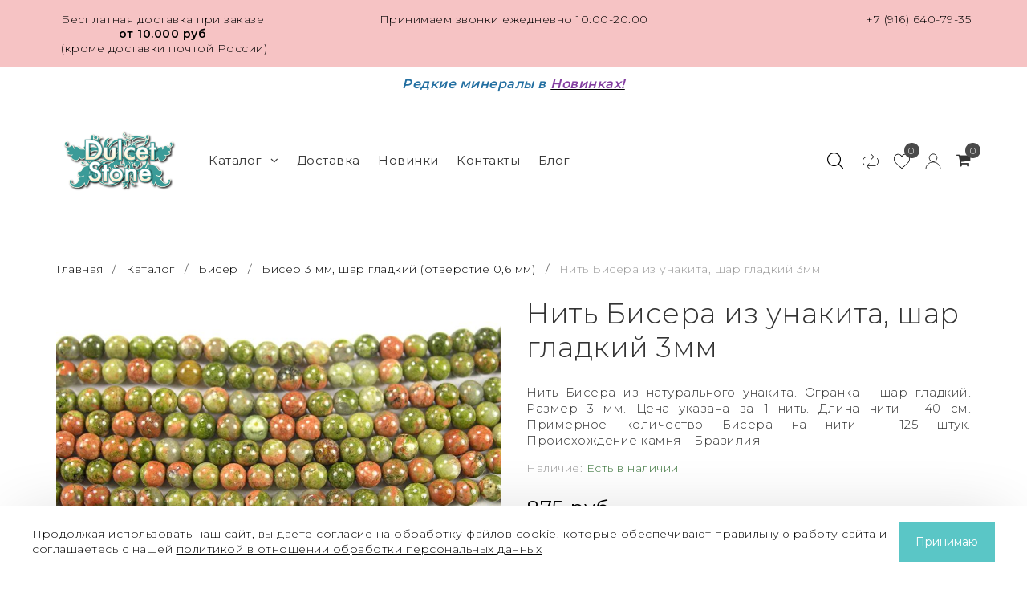

--- FILE ---
content_type: text/html; charset=utf-8
request_url: https://www.dulcetstone.ru/collection/biser-3-mm/product/nit-bisera-iz-unakita-shar-gladkiy-3mm
body_size: 30871
content:
<!DOCTYPE html>
<!--[if gt IE 8]-->
  <html class="ie-9">
<!--[endif]-->
<!--[if !IE]>-->
  <html >
<!--<![endif]-->

  <head><meta data-config="{&quot;product_id&quot;:25707818}" name="page-config" content="" /><meta data-config="{&quot;money_with_currency_format&quot;:{&quot;delimiter&quot;:&quot; &quot;,&quot;separator&quot;:&quot;.&quot;,&quot;format&quot;:&quot;%n %u&quot;,&quot;unit&quot;:&quot;руб&quot;,&quot;show_price_without_cents&quot;:0},&quot;currency_code&quot;:&quot;RUR&quot;,&quot;currency_iso_code&quot;:&quot;RUB&quot;,&quot;default_currency&quot;:{&quot;title&quot;:&quot;Российский рубль&quot;,&quot;code&quot;:&quot;RUR&quot;,&quot;rate&quot;:1.0,&quot;format_string&quot;:&quot;%n %u&quot;,&quot;unit&quot;:&quot;руб&quot;,&quot;price_separator&quot;:&quot;&quot;,&quot;is_default&quot;:true,&quot;price_delimiter&quot;:&quot;&quot;,&quot;show_price_with_delimiter&quot;:true,&quot;show_price_without_cents&quot;:false},&quot;facebook&quot;:{&quot;pixelActive&quot;:true,&quot;currency_code&quot;:&quot;RUB&quot;,&quot;use_variants&quot;:false},&quot;vk&quot;:{&quot;pixel_active&quot;:null,&quot;price_list_id&quot;:null},&quot;new_ya_metrika&quot;:true,&quot;ecommerce_data_container&quot;:&quot;dataLayer&quot;,&quot;common_js_version&quot;:&quot;v2&quot;,&quot;vue_ui_version&quot;:null,&quot;feedback_captcha_enabled&quot;:null,&quot;account_id&quot;:57915,&quot;hide_items_out_of_stock&quot;:false,&quot;forbid_order_over_existing&quot;:true,&quot;minimum_items_price&quot;:1500,&quot;enable_comparison&quot;:true,&quot;locale&quot;:&quot;ru&quot;,&quot;client_group&quot;:null,&quot;consent_to_personal_data&quot;:{&quot;active&quot;:true,&quot;obligatory&quot;:true,&quot;description&quot;:&quot;\u003cp\u003eНастоящим подтверждаю, что я ознакомлен и даю свое согласие на \u003cspan style=\&quot;color: rgb(35, 111, 161);\&quot;\u003e\u003cstrong\u003e\u003ca href=\&quot;https://www.dulcetstone.ru/page/politika-v-otnoshenii-obrabotki-personalnyh-dannyh\&quot; style=\&quot;color: rgb(35, 111, 161);\&quot;\u003eобработку персональных данных\u003c/a\u003e\u003c/strong\u003e\u003c/span\u003e.\u003c/p\u003e&quot;},&quot;recaptcha_key&quot;:&quot;6LfXhUEmAAAAAOGNQm5_a2Ach-HWlFKD3Sq7vfFj&quot;,&quot;recaptcha_key_v3&quot;:&quot;6LcZi0EmAAAAAPNov8uGBKSHCvBArp9oO15qAhXa&quot;,&quot;yandex_captcha_key&quot;:&quot;ysc1_ec1ApqrRlTZTXotpTnO8PmXe2ISPHxsd9MO3y0rye822b9d2&quot;,&quot;checkout_float_order_content_block&quot;:false,&quot;available_products_characteristics_ids&quot;:null,&quot;sber_id_app_id&quot;:&quot;5b5a3c11-72e5-4871-8649-4cdbab3ba9a4&quot;,&quot;theme_generation&quot;:2,&quot;quick_checkout_captcha_enabled&quot;:false,&quot;max_order_lines_count&quot;:500,&quot;sber_bnpl_min_amount&quot;:1000,&quot;sber_bnpl_max_amount&quot;:150000,&quot;counter_settings&quot;:{&quot;data_layer_name&quot;:&quot;dataLayer&quot;,&quot;new_counters_setup&quot;:false,&quot;add_to_cart_event&quot;:true,&quot;remove_from_cart_event&quot;:true,&quot;add_to_wishlist_event&quot;:true},&quot;site_setting&quot;:{&quot;show_cart_button&quot;:true,&quot;show_service_button&quot;:false,&quot;show_marketplace_button&quot;:false,&quot;show_quick_checkout_button&quot;:false},&quot;warehouses&quot;:[],&quot;captcha_type&quot;:&quot;google&quot;,&quot;human_readable_urls&quot;:false}" name="shop-config" content="" /><meta name='js-evnvironment' content='production' /><meta name='default-locale' content='ru' /><meta name='insales-redefined-api-methods' content="[]" /><script src="/packs/js/shop_bundle-2b0004e7d539ecb78a46.js"></script><script type="text/javascript" src="https://static.insales-cdn.com/assets/common-js/common.v2.25.28.js"></script><script type="text/javascript" src="https://static.insales-cdn.com/assets/static-versioned/v3.72/static/libs/lodash/4.17.21/lodash.min.js"></script>
<!--InsalesCounter -->
<script type="text/javascript">
(function() {
  if (typeof window.__insalesCounterId !== 'undefined') {
    return;
  }

  try {
    Object.defineProperty(window, '__insalesCounterId', {
      value: 57915,
      writable: true,
      configurable: true
    });
  } catch (e) {
    console.error('InsalesCounter: Failed to define property, using fallback:', e);
    window.__insalesCounterId = 57915;
  }

  if (typeof window.__insalesCounterId === 'undefined') {
    console.error('InsalesCounter: Failed to set counter ID');
    return;
  }

  let script = document.createElement('script');
  script.async = true;
  script.src = '/javascripts/insales_counter.js?7';
  let firstScript = document.getElementsByTagName('script')[0];
  firstScript.parentNode.insertBefore(script, firstScript);
})();
</script>
<!-- /InsalesCounter -->

    <!--<title>Бисер из натуральных камней. Бисер унакит 3 мм в интернет магазине бисера и бусин из натуральных камней www.dulcetstone.ru</title>-->
      <title>Нить Бисера из унакита, шар гладкий 3мм купить в Москве - цена от 875.0 рублей</title>
    
    <meta name="robots" content="index,follow" />
    
    

    

    

<meta charset="utf-8" />
<meta http-equiv="X-UA-Compatible" content="IE=edge,chrome=1" />
<!--[if IE]><script src="//html5shiv.googlecode.com/svn/trunk/html5.js"></script><![endif]-->
<!--[if lt IE 9]>
  <script src="//css3-mediaqueries-js.googlecode.com/svn/trunk/css3-mediaqueries.js"></script>
<![endif]-->





<meta name="SKYPE_TOOLBAR" content="SKYPE_TOOLBAR_PARSER_COMPATIBLE" />
<meta name="viewport" content="width=device-width, initial-scale=1.0, user-scalable=no" />


    <meta property="og:title" content="Нить Бисера из унакита, шар гладкий 3мм" />
    
      <meta property="og:image" content="https://static.insales-cdn.com/images/products/1/5874/30242546/compact_Унакит_3_мм.JPG" />
    
    <meta property="og:type" content="website" />
    <meta property="og:url" content="https://www.dulcetstone.ru/collection/biser-3-mm/product/nit-bisera-iz-unakita-shar-gladkiy-3mm" />
  

<!--<meta name="keywords" content="Бисер из натуральных камней. Бисер унакит.">-->
<meta name="description" content="Нить Бисера из унакита, шар гладкий 3мм ⭐️ Цена - 875 руб 🚚 Быстрая доставка. Описание, характеристики, отзывы. Смотрите все товары в разделе «Бисер 3 мм, шар гладкий (отверстие 0,6 мм)».">
    


  <link rel="canonical" href="https://www.dulcetstone.ru/collection/biser-3-mm/product/nit-bisera-iz-unakita-shar-gladkiy-3mm"/>


<link rel="alternate" type="application/rss+xml" title="Блог..." href="/blogs/blog.atom" />
<link href="https://static.insales-cdn.com/assets/1/4099/1888259/1751446179/favicon.png" rel="icon">
<link rel="shortcut icon" type="image/png" href="https://static.insales-cdn.com/assets/1/4099/1888259/1751446179/favicon.png" />

<!-- CDN -->

  <script type="text/javascript" src="//ajax.googleapis.com/ajax/libs/jquery/1.11.0/jquery.min.js"></script>


<!--<script src="http://jsconsole.com/remote.js?BE5094EE-C8C4-4612-AE87-011F2BADF1E7"></script>-->
<!-- CDN end -->

<link type="text/css" rel="stylesheet" media="all" href="https://static.insales-cdn.com/assets/1/4099/1888259/1751446179/template.css" />

<script type="text/javascript" src="https://static.insales-cdn.com/assets/1/4099/1888259/1751446179/modernizr.js"></script>
<link href="https://fonts.googleapis.com/css?family=Montserrat:300,400,600&display=swap&subset=cyrillic" rel="stylesheet">
    
  <meta name='product-id' content='25707818' />
</head>

<body class="adaptive">
    <div class="big-box">
    <div class="big-inner-box">
  <header class="header_wrap">
  
  <div class="section--topbar">
    <div class="row">
      <div class="lg-grid-4 sm-grid-12 topbar-left sm-center">
        <p style="text-align: center;">Бесплатная доставка при заказе <strong>от 10.000 руб</strong></p>
<p style="text-align: center;"><strong>&nbsp;</strong>(кроме доставки почтой России)</p>
      </div>
	  <div class="lg-grid-4 sm-grid-6 topbar-center center sm-left">
		<span class="">Принимаем звонки
ежедневно 10:00-20:00</span>
	  </div>
      <div class="lg-grid-4 sm-grid-6 topbar-right right sm-right">
        
        
		<span class="account_phones">
			<a href="tel:+7(916)640-79-35" class="topbar-phone">+7 (916) 640-79-35</a>
		</span>
        
      </div>
    </div>
  </div>
  

  
    <div class="section--info">
      <h3 style="text-align: center;"><span style="color: rgb(35, 111, 161);"><span style="font-size: 12pt;"><em>Редкие минералы в</em></span> </span><a href="https://www.dulcetstone.ru/collection/new"><span style="font-size: 12pt;"><strong><span style="text-decoration: underline;"><em><span style="color: rgb(132, 63, 161);">Новинках!</span></em></span></strong></span></a></h3>
<h3 style="text-align: center;"></h3>
    </div>
  
  <div class="section--header">
    <div class="wrap row header-padded">
      <div class="lg-grid-2 md-grid-12
                  md-center sm-padded-inner-bottom lg-padded-inner-right md-padded-zero-right md-padded-inner-bottom">
        <a href="/" class="logo lg-padded-inner-right xs-padded-zero">
  
    <img src="https://static.insales-cdn.com/assets/1/4099/1888259/1751446179/logo.png" alt="Dulcet Stone - бусины из натуральных камней: интернет-магазин бусин, бисера, кабошонов и фурнитуры для бижутерии." title="Dulcet Stone - бусины из натуральных камней: интернет-магазин бусин, бисера, кабошонов и фурнитуры для бижутерии." />
  
</a>

      </div>
        <div class="section--main_menu lg-grid-6 sm-grid-4">
          <div class="sm-hidden xs-hidden">
  <ul class="menu menu--main menu--horizontal">
    
    <li class="menu-node menu-node--main_lvl_1">
      <a href="/collection/all" class="menu-link" >
      		Каталог

        	
            <span class="menu-marker menu-marker--parent menu-marker--rotate">
              <i class="fa fa-angle-down"></i>
            </span>
          
        </a>
      	
          <ul class="menu menu--horizontal menu--dropdown menu--main_lvl_2">
            
              <li class="menu-node menu-node--main_lvl_2">
                
                <a href="/collection/action" class="menu-link ">
                  
                  <div class="menu-img">
                    
                  	<img src="https://static.insales-cdn.com/images/collections/1/5065/96588745/thumb_Кварц__Россия.jpg" title="Редкие минералы в бусинах" alt="Редкие минералы в бусинах"/>
                  </div>
                  
          		<span>Редкие минералы в бусинах</span>
                  
                </a>
                
              </li>
            
              <li class="menu-node menu-node--main_lvl_2">
                
                <a href="/collection/biser-iz-naturalnogo-kamnya" class="menu-link menu-link--current">
                  
                  <div class="menu-img">
                    
                  	<img src="https://static.insales-cdn.com/images/collections/1/6316/653484/thumb_Бисер.JPG" title="Бисер" alt="Бисер"/>
                  </div>
                  
          		<span>Бисер</span>
                  
                    <span class="menu-marker menu-marker--parent menu-marker--rotate">
                      <i class="fa fa-angle-right"></i>
                    </span>
                  
                </a>
                
                <ul class="menu menu--horizontal menu--dropdown menu--main_lvl_3 submenu_biser-iz-naturalnogo-kamnya">
                  
                    <li class="menu-node menu-node--main_lvl_3">
                      
                      <a href="/collection/biser-2-mm" class="menu-link ">
                        
                      <span>Бисер 2 мм, шар гладкий (отверстие 0,5 мм)</span>
                      </a>

                    </li>
                  
                    <li class="menu-node menu-node--main_lvl_3">
                      
                      <a href="/collection/biser-3-mm" class="menu-link menu-link--current">
                        
                      <span>Бисер 3 мм, шар гладкий (отверстие 0,6 мм)</span>
                      </a>

                    </li>
                  
                    <li class="menu-node menu-node--main_lvl_3">
                      
                      <a href="/collection/biser-2-mm-shar-granenyy-otverstie-05-mm" class="menu-link ">
                        
                      <span>Бисер 2 мм, шар граненый (отверстие 0,5 мм)</span>
                      </a>

                    </li>
                  
                    <li class="menu-node menu-node--main_lvl_3">
                      
                      <a href="/collection/biser-3-mm-shar-granenyy-otverstie-06-mm" class="menu-link ">
                        
                      <span>Бисер 3 мм, шар граненый (отверстие 0,6 мм)</span>
                      </a>

                    </li>
                  
                </ul>
              
              </li>
            
              <li class="menu-node menu-node--main_lvl_2">
                
                <a href="/collection/businy-iz-naturalnyh-kamney" class="menu-link ">
                  
                  <div class="menu-img">
                    
                  	<img src="https://static.insales-cdn.com/images/collections/1/1110/91222/thumb_Бусины.jpg" title="Бусины из натуральных камней" alt="Бусины из натуральных камней"/>
                  </div>
                  
          		<span>Бусины из натуральных камней</span>
                  
                    <span class="menu-marker menu-marker--parent menu-marker--rotate">
                      <i class="fa fa-angle-right"></i>
                    </span>
                  
                </a>
                
                <ul class="menu menu--horizontal menu--dropdown menu--main_lvl_3 submenu_businy-iz-naturalnyh-kamney">
                  
                    <li class="menu-node menu-node--main_lvl_3">
                      
                      <a href="/collection/kategoriya" class="menu-link ">
                        
                      <span>Бусины из авантюрина</span>
                      </a>

                    </li>
                  
                    <li class="menu-node menu-node--main_lvl_3">
                      
                      <a href="/collection/businy-iz-agata-crazy-lace" class="menu-link ">
                        
                      <span>Бусины из агата Crazy Lace</span>
                      </a>

                    </li>
                  
                    <li class="menu-node menu-node--main_lvl_3">
                      
                      <a href="/collection/agat-bambukovyy" class="menu-link ">
                        
                      <span>Бусины из агата бамбукового</span>
                      </a>

                    </li>
                  
                    <li class="menu-node menu-node--main_lvl_3">
                      
                      <a href="/collection/agat-belyy" class="menu-link ">
                        
                      <span>Бусины из агата белого</span>
                      </a>

                    </li>
                  
                    <li class="menu-node menu-node--main_lvl_3">
                      
                      <a href="/collection/agat-botsvana" class="menu-link ">
                        
                      <span>Бусины из агата Ботсваны</span>
                      </a>

                    </li>
                  
                    <li class="menu-node menu-node--main_lvl_3">
                      
                      <a href="/collection/businy-iz-agata-golubogo" class="menu-link ">
                        
                      <span>Бусины из агата голубого</span>
                      </a>

                    </li>
                  
                    <li class="menu-node menu-node--main_lvl_3">
                      
                      <a href="/collection/agat-zelenyy" class="menu-link ">
                        
                      <span>Бусины из агата зеленого</span>
                      </a>

                    </li>
                  
                    <li class="menu-node menu-node--main_lvl_3">
                      
                      <a href="/collection/agat-indiyskiy" class="menu-link ">
                        
                      <span>Бусины из агата индийского</span>
                      </a>

                    </li>
                  
                    <li class="menu-node menu-node--main_lvl_3">
                      
                      <a href="/collection/businy-iz-agata-krasnogo" class="menu-link ">
                        
                      <span>Бусины из агата красного</span>
                      </a>

                    </li>
                  
                    <li class="menu-node menu-node--main_lvl_3">
                      
                      <a href="/collection/agat-mohovoy" class="menu-link ">
                        
                      <span>Бусины из агата мохового</span>
                      </a>

                    </li>
                  
                    <li class="menu-node menu-node--main_lvl_3">
                      
                      <a href="/collection/agat-haltsedonovyy" class="menu-link ">
                        
                      <span>Бусины из агата халцедонового</span>
                      </a>

                    </li>
                  
                    <li class="menu-node menu-node--main_lvl_3">
                      
                      <a href="/collection/businy-iz-agata-tsvetochnogo" class="menu-link ">
                        
                      <span>Бусины из агата цветочного</span>
                      </a>

                    </li>
                  
                    <li class="menu-node menu-node--main_lvl_3">
                      
                      <a href="/collection/businy-iz-agata-cherepahovogo" class="menu-link ">
                        
                      <span>Бусины из агата черепахового</span>
                      </a>

                    </li>
                  
                    <li class="menu-node menu-node--main_lvl_3">
                      
                      <a href="/collection/agat-chernyy" class="menu-link ">
                        
                      <span>Бусины из агата черного</span>
                      </a>

                    </li>
                  
                    <li class="menu-node menu-node--main_lvl_3">
                      
                      <a href="/collection/businy-iz-azurita-v-granite-k-2" class="menu-link ">
                        
                      <span>Бусины из азурита в граните (К-2)</span>
                      </a>

                    </li>
                  
                    <li class="menu-node menu-node--main_lvl_3">
                      
                      <a href="/collection/businy-iz-azuromalahita" class="menu-link ">
                        
                      <span>Бусины из азуромалахита</span>
                      </a>

                    </li>
                  
                    <li class="menu-node menu-node--main_lvl_3">
                      
                      <a href="/collection/kategoriya-1361597051" class="menu-link ">
                        
                      <span>Бусины из аквамарина</span>
                      </a>

                    </li>
                  
                    <li class="menu-node menu-node--main_lvl_3">
                      
                      <a href="/collection/amazonit" class="menu-link ">
                        
                      <span>Бусины из амазонита</span>
                      </a>

                    </li>
                  
                    <li class="menu-node menu-node--main_lvl_3">
                      
                      <a href="/collection/ametist" class="menu-link ">
                        
                      <span>Бусины из аметиста</span>
                      </a>

                    </li>
                  
                    <li class="menu-node menu-node--main_lvl_3">
                      
                      <a href="/collection/businy-iz-ametista-s-gyotitom" class="menu-link ">
                        
                      <span>Бусины из аметиста с гётитом</span>
                      </a>

                    </li>
                  
                    <li class="menu-node menu-node--main_lvl_3">
                      
                      <a href="/collection/ametrin" class="menu-link ">
                        
                      <span>Бусины из аметрина</span>
                      </a>

                    </li>
                  
                    <li class="menu-node menu-node--main_lvl_3">
                      
                      <a href="/collection/angelit" class="menu-link ">
                        
                      <span>Бусины из ангелита</span>
                      </a>

                    </li>
                  
                    <li class="menu-node menu-node--main_lvl_3">
                      
                      <a href="/collection/apatit" class="menu-link ">
                        
                      <span>Бусины из апатита</span>
                      </a>

                    </li>
                  
                    <li class="menu-node menu-node--main_lvl_3">
                      
                      <a href="/collection/businy-iz-aragonita" class="menu-link ">
                        
                      <span>Бусины из арагонита</span>
                      </a>

                    </li>
                  
                    <li class="menu-node menu-node--main_lvl_3">
                      
                      <a href="/collection/businy-iz-auralita-23" class="menu-link ">
                        
                      <span>Бусины из ауралита-23</span>
                      </a>

                    </li>
                  
                    <li class="menu-node menu-node--main_lvl_3">
                      
                      <a href="/collection/morganit" class="menu-link ">
                        
                      <span>Бусины из берилла (морганита и др.)</span>
                      </a>

                    </li>
                  
                    <li class="menu-node menu-node--main_lvl_3">
                      
                      <a href="/collection/biryuza-2" class="menu-link ">
                        
                      <span>Бусины из бирюзы</span>
                      </a>

                    </li>
                  
                    <li class="menu-node menu-node--main_lvl_3">
                      
                      <a href="/collection/businy-iz-brekchii-dekorativnoy-oblagorozhennoy" class="menu-link ">
                        
                      <span>Бусины из брекчии декоративной облагороженной</span>
                      </a>

                    </li>
                  
                    <li class="menu-node menu-node--main_lvl_3">
                      
                      <a href="/collection/businy-iz-bronzita" class="menu-link ">
                        
                      <span>Бусины из бронзита</span>
                      </a>

                    </li>
                  
                    <li class="menu-node menu-node--main_lvl_3">
                      
                      <a href="/collection/businy-iz-bychiego-glaza" class="menu-link ">
                        
                      <span>Бусины из бычьего глаза</span>
                      </a>

                    </li>
                  
                    <li class="menu-node menu-node--main_lvl_3">
                      
                      <a href="/collection/businy-iz-varistsita" class="menu-link ">
                        
                      <span>Бусины из варисцита</span>
                      </a>

                    </li>
                  
                    <li class="menu-node menu-node--main_lvl_3">
                      
                      <a href="/collection/businy-iz-violana" class="menu-link ">
                        
                      <span>Бусины из виолана</span>
                      </a>

                    </li>
                  
                    <li class="menu-node menu-node--main_lvl_3">
                      
                      <a href="/collection/businy-iz-gagata" class="menu-link ">
                        
                      <span>Бусины из гагата</span>
                      </a>

                    </li>
                  
                    <li class="menu-node menu-node--main_lvl_3">
                      
                      <a href="/collection/businy-iz-gayuina" class="menu-link ">
                        
                      <span>Бусины из гаюина</span>
                      </a>

                    </li>
                  
                    <li class="menu-node menu-node--main_lvl_3">
                      
                      <a href="/collection/businy-iz-geliotropa" class="menu-link ">
                        
                      <span>Бусины из гелиотропа</span>
                      </a>

                    </li>
                  
                    <li class="menu-node menu-node--main_lvl_3">
                      
                      <a href="/collection/businy-iz-gematita" class="menu-link ">
                        
                      <span>Бусины из гематита</span>
                      </a>

                    </li>
                  
                    <li class="menu-node menu-node--main_lvl_3">
                      
                      <a href="/collection/gipersten" class="menu-link ">
                        
                      <span>Бусины из гиперстена</span>
                      </a>

                    </li>
                  
                    <li class="menu-node menu-node--main_lvl_3">
                      
                      <a href="/collection/govlit" class="menu-link ">
                        
                      <span>Бусины из говлита</span>
                      </a>

                    </li>
                  
                    <li class="menu-node menu-node--main_lvl_3">
                      
                      <a href="/collection/gornyy-hrustal-2" class="menu-link ">
                        
                      <span>Бусины из горного хрусталя</span>
                      </a>

                    </li>
                  
                    <li class="menu-node menu-node--main_lvl_3">
                      
                      <a href="/collection/granat" class="menu-link ">
                        
                      <span>Бусины из граната</span>
                      </a>

                    </li>
                  
                    <li class="menu-node menu-node--main_lvl_3">
                      
                      <a href="/collection/dyumorterit" class="menu-link ">
                        
                      <span>Бусины из дьюмортьерита</span>
                      </a>

                    </li>
                  
                    <li class="menu-node menu-node--main_lvl_3">
                      
                      <a href="/collection/zhadeit" class="menu-link ">
                        
                      <span>Бусины из жадеита</span>
                      </a>

                    </li>
                  
                    <li class="menu-node menu-node--main_lvl_3">
                      
                      <a href="/collection/zhemchug-presnovodnyy" class="menu-link ">
                        
                      <span>Бусины из жемчуга пресноводного</span>
                      </a>

                    </li>
                  
                    <li class="menu-node menu-node--main_lvl_3">
                      
                      <a href="/collection/businy-iz-iolita" class="menu-link ">
                        
                      <span>Бусины из иолита</span>
                      </a>

                    </li>
                  
                    <li class="menu-node menu-node--main_lvl_3">
                      
                      <a href="/collection/businy-iz-kaltsita" class="menu-link ">
                        
                      <span>Бусины из кальцита</span>
                      </a>

                    </li>
                  
                    <li class="menu-node menu-node--main_lvl_3">
                      
                      <a href="/collection/businy-iz-kaholonga" class="menu-link ">
                        
                      <span>Бусины из кахолонга</span>
                      </a>

                    </li>
                  
                    <li class="menu-node menu-node--main_lvl_3">
                      
                      <a href="/collection/kvarts-dymchatyy" class="menu-link ">
                        
                      <span>Бусины из кварца дымчатого</span>
                      </a>

                    </li>
                  
                    <li class="menu-node menu-node--main_lvl_3">
                      
                      <a href="/collection/kvarts-klubnichnyy" class="menu-link ">
                        
                      <span>Бусины из кварца клубничного</span>
                      </a>

                    </li>
                  
                    <li class="menu-node menu-node--main_lvl_3">
                      
                      <a href="/collection/businy-iz-kvartsa-oblagorozhennogo" class="menu-link ">
                        
                      <span>Бусины из кварца облагороженного</span>
                      </a>

                    </li>
                  
                    <li class="menu-node menu-node--main_lvl_3">
                      
                      <a href="/collection/businy-iz-kvartsa-oblachnogo" class="menu-link ">
                        
                      <span>Бусины из кварца облачного</span>
                      </a>

                    </li>
                  
                    <li class="menu-node menu-node--main_lvl_3">
                      
                      <a href="/collection/businy-iz-kvartsa-perya-angela" class="menu-link ">
                        
                      <span>Бусины из кварца "Перья Ангела"</span>
                      </a>

                    </li>
                  
                    <li class="menu-node menu-node--main_lvl_3">
                      
                      <a href="/collection/kvarts-rozovyy" class="menu-link ">
                        
                      <span>Бусины из кварца розового</span>
                      </a>

                    </li>
                  
                    <li class="menu-node menu-node--main_lvl_3">
                      
                      <a href="/collection/businy-iz-kvartsa-rutilovogo-zolotogo" class="menu-link ">
                        
                      <span>Бусины из кварца рутилового золотого</span>
                      </a>

                    </li>
                  
                    <li class="menu-node menu-node--main_lvl_3">
                      
                      <a href="/collection/businy-iz-kvartsa-s-avantyurinom" class="menu-link ">
                        
                      <span>Бусины из кварца с авантюрином</span>
                      </a>

                    </li>
                  
                    <li class="menu-node menu-node--main_lvl_3">
                      
                      <a href="/collection/businy-iz-kvartsa-s-aktinolitom" class="menu-link ">
                        
                      <span>Бусины из кварца с актинолитом</span>
                      </a>

                    </li>
                  
                    <li class="menu-node menu-node--main_lvl_3">
                      
                      <a href="/collection/businy-iz-kvartsa-s-gyotitom" class="menu-link ">
                        
                      <span>Бусины из кварца с гётитом</span>
                      </a>

                    </li>
                  
                    <li class="menu-node menu-node--main_lvl_3">
                      
                      <a href="/collection/businy-iz-kvartsa-s-gollanditom-urchinskogo-kvartsa" class="menu-link ">
                        
                      <span>Бусины из кварца с голландитом (Урчинского кварца)</span>
                      </a>

                    </li>
                  
                    <li class="menu-node menu-node--main_lvl_3">
                      
                      <a href="/collection/businy-iz-kvartsa-s-dendritami" class="menu-link ">
                        
                      <span>Бусины из кварца с дендритами</span>
                      </a>

                    </li>
                  
                    <li class="menu-node menu-node--main_lvl_3">
                      
                      <a href="/collection/businy-iz-kvartsa-s-kianitom" class="menu-link ">
                        
                      <span>Бусины из кварца с кианитом</span>
                      </a>

                    </li>
                  
                    <li class="menu-node menu-node--main_lvl_3">
                      
                      <a href="/collection/businy-iz-kvartsa-s-limonitom" class="menu-link ">
                        
                      <span>Бусины из кварца с лимонитом</span>
                      </a>

                    </li>
                  
                    <li class="menu-node menu-node--main_lvl_3">
                      
                      <a href="/collection/businy-iz-kvartsa-s-rodusitom" class="menu-link ">
                        
                      <span>Бусины из кварца с родуситом</span>
                      </a>

                    </li>
                  
                    <li class="menu-node menu-node--main_lvl_3">
                      
                      <a href="/collection/businy-iz-kvartsa-s-seritsitom" class="menu-link ">
                        
                      <span>Бусины из кварца с серицитом</span>
                      </a>

                    </li>
                  
                    <li class="menu-node menu-node--main_lvl_3">
                      
                      <a href="/collection/kvarts-s-vklyucheniyami-chernogo-rutila" class="menu-link ">
                        
                      <span>Бусины из кварца с турмалином</span>
                      </a>

                    </li>
                  
                    <li class="menu-node menu-node--main_lvl_3">
                      
                      <a href="/collection/businy-iz-kvartsa-s-hloritom" class="menu-link ">
                        
                      <span>Бусины из кварца с хлоритом</span>
                      </a>

                    </li>
                  
                    <li class="menu-node menu-node--main_lvl_3">
                      
                      <a href="/collection/businy-iz-kvartsa-s-epidotom" class="menu-link ">
                        
                      <span>Бусины из кварца с эпидотом</span>
                      </a>

                    </li>
                  
                    <li class="menu-node menu-node--main_lvl_3">
                      
                      <a href="/collection/businy-iz-kvartsa-herkimerskiy-almaz" class="menu-link ">
                        
                      <span>Бусины из кварца Херкимерский алмаз</span>
                      </a>

                    </li>
                  
                    <li class="menu-node menu-node--main_lvl_3">
                      
                      <a href="/collection/businy-iz-kvartsa-chernogo-moriona" class="menu-link ">
                        
                      <span>Бусины из кварца черного (мориона)</span>
                      </a>

                    </li>
                  
                    <li class="menu-node menu-node--main_lvl_3">
                      
                      <a href="/collection/kianit" class="menu-link ">
                        
                      <span>Бусины из кианита</span>
                      </a>

                    </li>
                  
                    <li class="menu-node menu-node--main_lvl_3">
                      
                      <a href="/collection/businy-iz-klinohlora" class="menu-link ">
                        
                      <span>Бусины из клинохлора</span>
                      </a>

                    </li>
                  
                    <li class="menu-node menu-node--main_lvl_3">
                      
                      <a href="/collection/korall" class="menu-link ">
                        
                      <span>Бусины из коралла</span>
                      </a>

                    </li>
                  
                    <li class="menu-node menu-node--main_lvl_3">
                      
                      <a href="/collection/businy-iz-korunda" class="menu-link ">
                        
                      <span>Бусины из корунда</span>
                      </a>

                    </li>
                  
                    <li class="menu-node menu-node--main_lvl_3">
                      
                      <a href="/collection/labrador-2" class="menu-link ">
                        
                      <span>Бусины из лабрадора</span>
                      </a>

                    </li>
                  
                    <li class="menu-node menu-node--main_lvl_3">
                      
                      <a href="/collection/businy-iz-lavovogo-kamnya" class="menu-link ">
                        
                      <span>Бусины из лавового камня</span>
                      </a>

                    </li>
                  
                    <li class="menu-node menu-node--main_lvl_3">
                      
                      <a href="/collection/lazurit" class="menu-link ">
                        
                      <span>Бусины из лазурита</span>
                      </a>

                    </li>
                  
                    <li class="menu-node menu-node--main_lvl_3">
                      
                      <a href="/collection/businy-iz-larvikita" class="menu-link ">
                        
                      <span>Бусины из ларвикита</span>
                      </a>

                    </li>
                  
                    <li class="menu-node menu-node--main_lvl_3">
                      
                      <a href="/collection/businy-iz-larimara" class="menu-link ">
                        
                      <span>Бусины из ларимара</span>
                      </a>

                    </li>
                  
                    <li class="menu-node menu-node--main_lvl_3">
                      
                      <a href="/collection/lepidolit" class="menu-link ">
                        
                      <span>Бусины из лепидолита</span>
                      </a>

                    </li>
                  
                    <li class="menu-node menu-node--main_lvl_3">
                      
                      <a href="/collection/businy-iz-llanita" class="menu-link ">
                        
                      <span>Бусины из лланита</span>
                      </a>

                    </li>
                  
                    <li class="menu-node menu-node--main_lvl_3">
                      
                      <a href="/collection/lunnyy-kamen-2" class="menu-link ">
                        
                      <span>Бусины из лунного камня</span>
                      </a>

                    </li>
                  
                    <li class="menu-node menu-node--main_lvl_3">
                      
                      <a href="/collection/magnezit-2" class="menu-link ">
                        
                      <span>Бусины из магнезита</span>
                      </a>

                    </li>
                  
                    <li class="menu-node menu-node--main_lvl_3">
                      
                      <a href="/collection/magnezit-pod-biryuzu" class="menu-link ">
                        
                      <span>Бусины из магнезита окрашенного</span>
                      </a>

                    </li>
                  
                    <li class="menu-node menu-node--main_lvl_3">
                      
                      <a href="/collection/malahit-2" class="menu-link ">
                        
                      <span>Бусины из малахита</span>
                      </a>

                    </li>
                  
                    <li class="menu-node menu-node--main_lvl_3">
                      
                      <a href="/collection/mukait" class="menu-link ">
                        
                      <span>Бусины из мукаита</span>
                      </a>

                    </li>
                  
                    <li class="menu-node menu-node--main_lvl_3">
                      
                      <a href="/collection/businy-iz-muskovita" class="menu-link ">
                        
                      <span>Бусины из мусковита</span>
                      </a>

                    </li>
                  
                    <li class="menu-node menu-node--main_lvl_3">
                      
                      <a href="/collection/nefrit-2" class="menu-link ">
                        
                      <span>Бусины из нефрита</span>
                      </a>

                    </li>
                  
                    <li class="menu-node menu-node--main_lvl_3">
                      
                      <a href="/collection/businy-iz-nuumita" class="menu-link ">
                        
                      <span>Бусины из нуумита</span>
                      </a>

                    </li>
                  
                    <li class="menu-node menu-node--main_lvl_3">
                      
                      <a href="/collection/obsidian-2" class="menu-link ">
                        
                      <span>Бусины из обсидиана</span>
                      </a>

                    </li>
                  
                    <li class="menu-node menu-node--main_lvl_3">
                      
                      <a href="/collection/businy-iz-okamenelogo-dereva" class="menu-link ">
                        
                      <span>Бусины из окаменелого дерева</span>
                      </a>

                    </li>
                  
                    <li class="menu-node menu-node--main_lvl_3">
                      
                      <a href="/collection/oniks" class="menu-link ">
                        
                      <span>Бусины из оникса</span>
                      </a>

                    </li>
                  
                    <li class="menu-node menu-node--main_lvl_3">
                      
                      <a href="/collection/opal" class="menu-link ">
                        
                      <span>Бусины из опала</span>
                      </a>

                    </li>
                  
                    <li class="menu-node menu-node--main_lvl_3">
                      
                      <a href="/collection/businy-iz-ofikaltsita" class="menu-link ">
                        
                      <span>Бусины из офикальцита</span>
                      </a>

                    </li>
                  
                    <li class="menu-node menu-node--main_lvl_3">
                      
                      <a href="/collection/businy-iz-peridota" class="menu-link ">
                        
                      <span>Бусины из перидота</span>
                      </a>

                    </li>
                  
                    <li class="menu-node menu-node--main_lvl_3">
                      
                      <a href="/collection/businy-iz-perlamutra" class="menu-link ">
                        
                      <span>Бусины из перламутра</span>
                      </a>

                    </li>
                  
                    <li class="menu-node menu-node--main_lvl_3">
                      
                      <a href="/collection/businy-iz-petersita" class="menu-link ">
                        
                      <span>Бусины из петерсита</span>
                      </a>

                    </li>
                  
                    <li class="menu-node menu-node--main_lvl_3">
                      
                      <a href="/collection/pirit-2" class="menu-link ">
                        
                      <span>Бусины из пирита</span>
                      </a>

                    </li>
                  
                    <li class="menu-node menu-node--main_lvl_3">
                      
                      <a href="/collection/prenit" class="menu-link ">
                        
                      <span>Бусины из пренита</span>
                      </a>

                    </li>
                  
                    <li class="menu-node menu-node--main_lvl_3">
                      
                      <a href="/collection/businy-iz-purpurita" class="menu-link ">
                        
                      <span>Бусины из пурпурита</span>
                      </a>

                    </li>
                  
                    <li class="menu-node menu-node--main_lvl_3">
                      
                      <a href="/collection/rodonit-2" class="menu-link ">
                        
                      <span>Бусины из родонита</span>
                      </a>

                    </li>
                  
                    <li class="menu-node menu-node--main_lvl_3">
                      
                      <a href="/collection/businy-iz-rodohrozita" class="menu-link ">
                        
                      <span>Бусины из родохрозита</span>
                      </a>

                    </li>
                  
                    <li class="menu-node menu-node--main_lvl_3">
                      
                      <a href="/collection/businy-iz-rubina-v-tsoiziterubina-v-fuksite" class="menu-link ">
                        
                      <span>Бусины из рубина в цоизите/рубина в фуксите</span>
                      </a>

                    </li>
                  
                    <li class="menu-node menu-node--main_lvl_3">
                      
                      <a href="/collection/businy-iz-sardoniksa" class="menu-link ">
                        
                      <span>Бусины из сардоникса</span>
                      </a>

                    </li>
                  
                    <li class="menu-node menu-node--main_lvl_3">
                      
                      <a href="/collection/businy-iz-selenita-oblagorozhennogo" class="menu-link ">
                        
                      <span>Бусины из селенита облагороженного</span>
                      </a>

                    </li>
                  
                    <li class="menu-node menu-node--main_lvl_3">
                      
                      <a href="/collection/serdolik" class="menu-link ">
                        
                      <span>Бусины из сердолика</span>
                      </a>

                    </li>
                  
                    <li class="menu-node menu-node--main_lvl_3">
                      
                      <a href="/collection/serpentin" class="menu-link ">
                        
                      <span>Бусины из серпентина (змеевика)</span>
                      </a>

                    </li>
                  
                    <li class="menu-node menu-node--main_lvl_3">
                      
                      <a href="/collection/businy-iz-skapolita" class="menu-link ">
                        
                      <span>Бусины из скаполита</span>
                      </a>

                    </li>
                  
                    <li class="menu-node menu-node--main_lvl_3">
                      
                      <a href="/collection/businy-iz-skortsalita-v-kvartse-trolleita" class="menu-link ">
                        
                      <span>Бусины из скорцалита в кварце (троллеита)</span>
                      </a>

                    </li>
                  
                    <li class="menu-node menu-node--main_lvl_3">
                      
                      <a href="/collection/sodalit-2" class="menu-link ">
                        
                      <span>Бусины из содалита</span>
                      </a>

                    </li>
                  
                    <li class="menu-node menu-node--main_lvl_3">
                      
                      <a href="/collection/sokolinyy-glaz" class="menu-link ">
                        
                      <span>Бусины из соколиного глаза</span>
                      </a>

                    </li>
                  
                    <li class="menu-node menu-node--main_lvl_3">
                      
                      <a href="/collection/solnechnyy-kamen-2" class="menu-link ">
                        
                      <span>Бусины из солнечного камня</span>
                      </a>

                    </li>
                  
                    <li class="menu-node menu-node--main_lvl_3">
                      
                      <a href="/collection/businy-iz-spodumena-kuntsita-i-dr" class="menu-link ">
                        
                      <span>Бусины из сподумена (кунцита и др.)</span>
                      </a>

                    </li>
                  
                    <li class="menu-node menu-node--main_lvl_3">
                      
                      <a href="/collection/businy-iz-stihtita" class="menu-link ">
                        
                      <span>Бусины из стихтита</span>
                      </a>

                    </li>
                  
                    <li class="menu-node menu-node--main_lvl_3">
                      
                      <a href="/collection/businy-iz-sugilita" class="menu-link ">
                        
                      <span>Бусины из сугилита</span>
                      </a>

                    </li>
                  
                    <li class="menu-node menu-node--main_lvl_3">
                      
                      <a href="/collection/businy-iz-tanzanita" class="menu-link ">
                        
                      <span>Бусины из танзанита</span>
                      </a>

                    </li>
                  
                    <li class="menu-node menu-node--main_lvl_3">
                      
                      <a href="/collection/businy-iz-tektita" class="menu-link ">
                        
                      <span>Бусины из тектита</span>
                      </a>

                    </li>
                  
                    <li class="menu-node menu-node--main_lvl_3">
                      
                      <a href="/collection/tigrovyy-glaz-2" class="menu-link ">
                        
                      <span>Бусины из тигрового глаза</span>
                      </a>

                    </li>
                  
                    <li class="menu-node menu-node--main_lvl_3">
                      
                      <a href="/collection/businy-iz-tomsonita" class="menu-link ">
                        
                      <span>Бусины из томсонита</span>
                      </a>

                    </li>
                  
                    <li class="menu-node menu-node--main_lvl_3">
                      
                      <a href="/collection/businy-iz-topaza-golubogo-termoobrabotannogo" class="menu-link ">
                        
                      <span>Бусины из топаза</span>
                      </a>

                    </li>
                  
                    <li class="menu-node menu-node--main_lvl_3">
                      
                      <a href="/collection/businy-iz-tulita" class="menu-link ">
                        
                      <span>Бусины из тулита</span>
                      </a>

                    </li>
                  
                    <li class="menu-node menu-node--main_lvl_3">
                      
                      <a href="/collection/turmalin" class="menu-link ">
                        
                      <span>Бусины из турмалина</span>
                      </a>

                    </li>
                  
                    <li class="menu-node menu-node--main_lvl_3">
                      
                      <a href="/collection/unakit" class="menu-link ">
                        
                      <span>Бусины из унакита</span>
                      </a>

                    </li>
                  
                    <li class="menu-node menu-node--main_lvl_3">
                      
                      <a href="/collection/flyuorit-2" class="menu-link ">
                        
                      <span>Бусины из флюорита</span>
                      </a>

                    </li>
                  
                    <li class="menu-node menu-node--main_lvl_3">
                      
                      <a href="/collection/businy-iz-fosfosiderita" class="menu-link ">
                        
                      <span>Бусины из фосфосидерита</span>
                      </a>

                    </li>
                  
                    <li class="menu-node menu-node--main_lvl_3">
                      
                      <a href="/collection/businy-iz-fuksita" class="menu-link ">
                        
                      <span>Бусины из фуксита</span>
                      </a>

                    </li>
                  
                    <li class="menu-node menu-node--main_lvl_3">
                      
                      <a href="/collection/businy-iz-haltsedona" class="menu-link ">
                        
                      <span>Бусины из халцедона</span>
                      </a>

                    </li>
                  
                    <li class="menu-node menu-node--main_lvl_3">
                      
                      <a href="/collection/haltsedon-goluboy" class="menu-link ">
                        
                      <span>Бусины из халцедона голубого (сапфирина)</span>
                      </a>

                    </li>
                  
                    <li class="menu-node menu-node--main_lvl_3">
                      
                      <a href="/collection/businy-iz-hiastolita" class="menu-link ">
                        
                      <span>Бусины из хиастолита</span>
                      </a>

                    </li>
                  
                    <li class="menu-node menu-node--main_lvl_3">
                      
                      <a href="/collection/hrizokolla-2" class="menu-link ">
                        
                      <span>Бусины из хризоколлы</span>
                      </a>

                    </li>
                  
                    <li class="menu-node menu-node--main_lvl_3">
                      
                      <a href="/collection/hrizopraz" class="menu-link ">
                        
                      <span>Бусины из хризопраза</span>
                      </a>

                    </li>
                  
                    <li class="menu-node menu-node--main_lvl_3">
                      
                      <a href="/collection/businy-iz-hromdiopsida" class="menu-link ">
                        
                      <span>Бусины из хромдиопсида</span>
                      </a>

                    </li>
                  
                    <li class="menu-node menu-node--main_lvl_3">
                      
                      <a href="/collection/businy-iz-tsirkona" class="menu-link ">
                        
                      <span>Бусины из циркона</span>
                      </a>

                    </li>
                  
                    <li class="menu-node menu-node--main_lvl_3">
                      
                      <a href="/collection/tsitrin" class="menu-link ">
                        
                      <span>Бусины из цитрина</span>
                      </a>

                    </li>
                  
                    <li class="menu-node menu-node--main_lvl_3">
                      
                      <a href="/collection/charoit-2" class="menu-link ">
                        
                      <span>Бусины из чароита</span>
                      </a>

                    </li>
                  
                    <li class="menu-node menu-node--main_lvl_3">
                      
                      <a href="/collection/businy-iz-shpineli" class="menu-link ">
                        
                      <span>Бусины из шпинели</span>
                      </a>

                    </li>
                  
                    <li class="menu-node menu-node--main_lvl_3">
                      
                      <a href="/collection/businy-iz-shungita" class="menu-link ">
                        
                      <span>Бусины из шунгита</span>
                      </a>

                    </li>
                  
                    <li class="menu-node menu-node--main_lvl_3">
                      
                      <a href="/collection/businy-iz-evdialita" class="menu-link ">
                        
                      <span>Бусины из эвдиалита</span>
                      </a>

                    </li>
                  
                    <li class="menu-node menu-node--main_lvl_3">
                      
                      <a href="/collection/businy-iz-yantarya" class="menu-link ">
                        
                      <span>Бусины из янтаря</span>
                      </a>

                    </li>
                  
                    <li class="menu-node menu-node--main_lvl_3">
                      
                      <a href="/collection/yashma-kambaba" class="menu-link ">
                        
                      <span>Бусины из яшмы Kambaba</span>
                      </a>

                    </li>
                  
                    <li class="menu-node menu-node--main_lvl_3">
                      
                      <a href="/collection/yashma-dalmatinets" class="menu-link ">
                        
                      <span>Бусины из яшмы далматинец</span>
                      </a>

                    </li>
                  
                    <li class="menu-node menu-node--main_lvl_3">
                      
                      <a href="/collection/yashma-zebra" class="menu-link ">
                        
                      <span>Бусины из яшмы зебры</span>
                      </a>

                    </li>
                  
                    <li class="menu-node menu-node--main_lvl_3">
                      
                      <a href="/collection/yashma-karta" class="menu-link ">
                        
                      <span>Бусины из яшмы карты</span>
                      </a>

                    </li>
                  
                    <li class="menu-node menu-node--main_lvl_3">
                      
                      <a href="/collection/yashma-krov-drakona" class="menu-link ">
                        
                      <span>Бусины из яшмы Кровь Дракона</span>
                      </a>

                    </li>
                  
                    <li class="menu-node menu-node--main_lvl_3">
                      
                      <a href="/collection/yashma-krasnaya" class="menu-link ">
                        
                      <span>Бусины из яшмы красной</span>
                      </a>

                    </li>
                  
                    <li class="menu-node menu-node--main_lvl_3">
                      
                      <a href="/collection/yashma-leopardovaya" class="menu-link ">
                        
                      <span>Бусины из яшмы леопардовой</span>
                      </a>

                    </li>
                  
                    <li class="menu-node menu-node--main_lvl_3">
                      
                      <a href="/collection/yashma-makovaya" class="menu-link ">
                        
                      <span>Бусины из яшмы маковой</span>
                      </a>

                    </li>
                  
                    <li class="menu-node menu-node--main_lvl_3">
                      
                      <a href="/collection/businy-iz-yashmy-okeanicheskoy" class="menu-link ">
                        
                      <span>Бусины из яшмы океанической</span>
                      </a>

                    </li>
                  
                    <li class="menu-node menu-node--main_lvl_3">
                      
                      <a href="/collection/yashma-peyzazhnaya" class="menu-link ">
                        
                      <span>Бусины из яшмы пейзажной</span>
                      </a>

                    </li>
                  
                    <li class="menu-node menu-node--main_lvl_3">
                      
                      <a href="/collection/yashma-pikasso" class="menu-link ">
                        
                      <span>Бусины из яшмы Пикассо</span>
                      </a>

                    </li>
                  
                    <li class="menu-node menu-node--main_lvl_3">
                      
                      <a href="/collection/businy-iz-pchelinoy-yashmy" class="menu-link ">
                        
                      <span>Бусины из яшмы пчелиной</span>
                      </a>

                    </li>
                  
                    <li class="menu-node menu-node--main_lvl_3">
                      
                      <a href="/collection/yashma-riolit" class="menu-link ">
                        
                      <span>Бусины из яшмы риолит</span>
                      </a>

                    </li>
                  
                    <li class="menu-node menu-node--main_lvl_3">
                      
                      <a href="/collection/yashma-travyanaya" class="menu-link ">
                        
                      <span>Бусины из яшмы травяной</span>
                      </a>

                    </li>
                  
                </ul>
              
              </li>
            
              <li class="menu-node menu-node--main_lvl_2">
                
                <a href="/collection/kaboshony" class="menu-link ">
                  
                  <div class="menu-img">
                    
                  	<img src="https://static.insales-cdn.com/images/collections/1/6253/604269/thumb_Камни.JPG" title="Кабошоны" alt="Кабошоны"/>
                  </div>
                  
          		<span>Кабошоны</span>
                  
                    <span class="menu-marker menu-marker--parent menu-marker--rotate">
                      <i class="fa fa-angle-right"></i>
                    </span>
                  
                </a>
                
                <ul class="menu menu--horizontal menu--dropdown menu--main_lvl_3 submenu_kaboshony">
                  
                    <li class="menu-node menu-node--main_lvl_3">
                      
                      <a href="/collection/1-kaboshony-edinym-spiskom" class="menu-link ">
                        
                      <span>Кабошоны единым списком</span>
                      </a>

                    </li>
                  
                    <li class="menu-node menu-node--main_lvl_3">
                      
                      <a href="/collection/avantyurin" class="menu-link ">
                        
                      <span>Кабошоны из авантюрина</span>
                      </a>

                    </li>
                  
                    <li class="menu-node menu-node--main_lvl_3">
                      
                      <a href="/collection/agat" class="menu-link ">
                        
                      <span>Кабошоны из агата</span>
                      </a>

                    </li>
                  
                    <li class="menu-node menu-node--main_lvl_3">
                      
                      <a href="/collection/amazonit-2" class="menu-link ">
                        
                      <span>Кабошоны из  амазонита</span>
                      </a>

                    </li>
                  
                    <li class="menu-node menu-node--main_lvl_3">
                      
                      <a href="/collection/ametist-2" class="menu-link ">
                        
                      <span>Кабошоны из  аметиста</span>
                      </a>

                    </li>
                  
                    <li class="menu-node menu-node--main_lvl_3">
                      
                      <a href="/collection/kaboshony-iz-apatita" class="menu-link ">
                        
                      <span>Кабошоны из апатита</span>
                      </a>

                    </li>
                  
                    <li class="menu-node menu-node--main_lvl_3">
                      
                      <a href="/collection/astrofillit" class="menu-link ">
                        
                      <span>Кабошоны из астрофиллита</span>
                      </a>

                    </li>
                  
                    <li class="menu-node menu-node--main_lvl_3">
                      
                      <a href="/collection/biryuza" class="menu-link ">
                        
                      <span>Кабошоны из бирюзы</span>
                      </a>

                    </li>
                  
                    <li class="menu-node menu-node--main_lvl_3">
                      
                      <a href="/collection/kaboshony-iz-violana" class="menu-link ">
                        
                      <span>Кабошоны из виолана</span>
                      </a>

                    </li>
                  
                    <li class="menu-node menu-node--main_lvl_3">
                      
                      <a href="/collection/zhadeit-2" class="menu-link ">
                        
                      <span>Кабошоны из жадеита</span>
                      </a>

                    </li>
                  
                    <li class="menu-node menu-node--main_lvl_3">
                      
                      <a href="/collection/zmeevik" class="menu-link ">
                        
                      <span>Кабошоны из змеевика</span>
                      </a>

                    </li>
                  
                    <li class="menu-node menu-node--main_lvl_3">
                      
                      <a href="/collection/kaboshony-iz-kaltsita" class="menu-link ">
                        
                      <span>Кабошоны из кальцита</span>
                      </a>

                    </li>
                  
                    <li class="menu-node menu-node--main_lvl_3">
                      
                      <a href="/collection/kvarts-rozovyy-2" class="menu-link ">
                        
                      <span>Кабошоны из кварца розового</span>
                      </a>

                    </li>
                  
                    <li class="menu-node menu-node--main_lvl_3">
                      
                      <a href="/collection/klinohlor" class="menu-link ">
                        
                      <span>Кабошоны из клинохлора</span>
                      </a>

                    </li>
                  
                    <li class="menu-node menu-node--main_lvl_3">
                      
                      <a href="/collection/korall-2" class="menu-link ">
                        
                      <span>Кабошоны из коралла</span>
                      </a>

                    </li>
                  
                    <li class="menu-node menu-node--main_lvl_3">
                      
                      <a href="/collection/lazurit-2" class="menu-link ">
                        
                      <span>Кабошоны из лазурита</span>
                      </a>

                    </li>
                  
                    <li class="menu-node menu-node--main_lvl_3">
                      
                      <a href="/collection/lepidolit-2" class="menu-link ">
                        
                      <span>Кабошоны из лепидолита</span>
                      </a>

                    </li>
                  
                    <li class="menu-node menu-node--main_lvl_3">
                      
                      <a href="/collection/liparit" class="menu-link ">
                        
                      <span>Кабошоны из липарита</span>
                      </a>

                    </li>
                  
                    <li class="menu-node menu-node--main_lvl_3">
                      
                      <a href="/collection/lunnyy-kamen" class="menu-link ">
                        
                      <span>Кабошоны из лунного камня</span>
                      </a>

                    </li>
                  
                    <li class="menu-node menu-node--main_lvl_3">
                      
                      <a href="/collection/magnezit" class="menu-link ">
                        
                      <span>Кабошоны из магнезита</span>
                      </a>

                    </li>
                  
                    <li class="menu-node menu-node--main_lvl_3">
                      
                      <a href="/collection/malahit" class="menu-link ">
                        
                      <span>Кабошоны из малахита</span>
                      </a>

                    </li>
                  
                    <li class="menu-node menu-node--main_lvl_3">
                      
                      <a href="/collection/oniks-2" class="menu-link ">
                        
                      <span>Кабошоны из оникса</span>
                      </a>

                    </li>
                  
                    <li class="menu-node menu-node--main_lvl_3">
                      
                      <a href="/collection/kaboshony-iz-opala" class="menu-link ">
                        
                      <span>Кабошоны из опала</span>
                      </a>

                    </li>
                  
                    <li class="menu-node menu-node--main_lvl_3">
                      
                      <a href="/collection/pegmatit" class="menu-link ">
                        
                      <span>Кабошоны из пегматита</span>
                      </a>

                    </li>
                  
                    <li class="menu-node menu-node--main_lvl_3">
                      
                      <a href="/collection/pirit" class="menu-link ">
                        
                      <span>Кабошоны из пирита</span>
                      </a>

                    </li>
                  
                    <li class="menu-node menu-node--main_lvl_3">
                      
                      <a href="/collection/rauhtsitrin" class="menu-link ">
                        
                      <span>Кабошоны из раухцитрина</span>
                      </a>

                    </li>
                  
                    <li class="menu-node menu-node--main_lvl_3">
                      
                      <a href="/collection/rodingit" class="menu-link ">
                        
                      <span>Кабошоны из родингита</span>
                      </a>

                    </li>
                  
                    <li class="menu-node menu-node--main_lvl_3">
                      
                      <a href="/collection/rodonit" class="menu-link ">
                        
                      <span>Кабошоны из родонита</span>
                      </a>

                    </li>
                  
                    <li class="menu-node menu-node--main_lvl_3">
                      
                      <a href="/collection/rubin-s-tsoizitom" class="menu-link ">
                        
                      <span>Кабошоны из рубина с цоизитом</span>
                      </a>

                    </li>
                  
                    <li class="menu-node menu-node--main_lvl_3">
                      
                      <a href="/collection/rutilovyy-kvarts" class="menu-link ">
                        
                      <span>Кабошоны из рутилового кварца</span>
                      </a>

                    </li>
                  
                    <li class="menu-node menu-node--main_lvl_3">
                      
                      <a href="/collection/sokolinyy-glaz-2" class="menu-link ">
                        
                      <span>Кабошоны из соколиного глаза</span>
                      </a>

                    </li>
                  
                    <li class="menu-node menu-node--main_lvl_3">
                      
                      <a href="/collection/solnechnyy-kamen" class="menu-link ">
                        
                      <span>Кабошоны из cолнечного камня</span>
                      </a>

                    </li>
                  
                    <li class="menu-node menu-node--main_lvl_3">
                      
                      <a href="/collection/tigrovyy-glaz" class="menu-link ">
                        
                      <span>Кабошоны из тигрового глаза</span>
                      </a>

                    </li>
                  
                    <li class="menu-node menu-node--main_lvl_3">
                      
                      <a href="/collection/fuksit" class="menu-link ">
                        
                      <span>Кабошоны из фуксита</span>
                      </a>

                    </li>
                  
                    <li class="menu-node menu-node--main_lvl_3">
                      
                      <a href="/collection/haltsedon" class="menu-link ">
                        
                      <span>Кабошоны из халцедона</span>
                      </a>

                    </li>
                  
                    <li class="menu-node menu-node--main_lvl_3">
                      
                      <a href="/collection/haltsedon-goluboy-2" class="menu-link ">
                        
                      <span>Кабошоны из халцедона голубого</span>
                      </a>

                    </li>
                  
                    <li class="menu-node menu-node--main_lvl_3">
                      
                      <a href="/collection/kaboshony-iz-tsitrina" class="menu-link ">
                        
                      <span>Кабошоны из цитрина</span>
                      </a>

                    </li>
                  
                    <li class="menu-node menu-node--main_lvl_3">
                      
                      <a href="/collection/yashma" class="menu-link ">
                        
                      <span>Кабошоны из яшмы</span>
                      </a>

                    </li>
                  
                    <li class="menu-node menu-node--main_lvl_3">
                      
                      <a href="/collection/yashma-kalinovskaya" class="menu-link ">
                        
                      <span>Кабошоны из яшмы калиновской</span>
                      </a>

                    </li>
                  
                </ul>
              
              </li>
            
              <li class="menu-node menu-node--main_lvl_2">
                
                <a href="/collection/furnitura-dlya-bizhuterii" class="menu-link ">
                  
                  <div class="menu-img">
                    
                  	<img src="https://static.insales-cdn.com/images/collections/1/5509/1480069/thumb_Категория_фурнитура.JPG" title="Фурнитура для бижутерии" alt="Фурнитура для бижутерии"/>
                  </div>
                  
          		<span>Фурнитура для бижутерии</span>
                  
                    <span class="menu-marker menu-marker--parent menu-marker--rotate">
                      <i class="fa fa-angle-right"></i>
                    </span>
                  
                </a>
                
                <ul class="menu menu--horizontal menu--dropdown menu--main_lvl_3 submenu_furnitura-dlya-bizhuterii">
                  
                    <li class="menu-node menu-node--main_lvl_3">
                      
                      <a href="/collection/businy-metallicheskie" class="menu-link ">
                        
                      <span>Бусины металлические</span>
                      </a>

                    </li>
                  
                    <li class="menu-node menu-node--main_lvl_3">
                      
                      <a href="/collection/businy-kluazone-cloisonne" class="menu-link ">
                        
                      <span>Бусины Клуазоне (Cloisonne)</span>
                      </a>

                    </li>
                  
                    <li class="menu-node menu-node--main_lvl_3">
                      
                      <a href="/collection/zamochki" class="menu-link ">
                        
                      <span>Замочки</span>
                      </a>

                    </li>
                  
                    <li class="menu-node menu-node--main_lvl_3">
                      
                      <a href="/collection/konnektory-perehodniki" class="menu-link ">
                        
                      <span>Коннекторы, переходники, разделители</span>
                      </a>

                    </li>
                  
                    <li class="menu-node menu-node--main_lvl_3">
                      
                      <a href="/collection/krimpy-kryshki-na-krimp-protektory-yuvelirnogo-trosika" class="menu-link ">
                        
                      <span>Кримпы, крышки на кримп, протекторы ювелирного тросика</span>
                      </a>

                    </li>
                  
                    <li class="menu-node menu-node--main_lvl_3">
                      
                      <a href="/collection/osnovy-dlya-kaboshonov-kolets-bulavok" class="menu-link ">
                        
                      <span>Основы для кабошонов,  колец, булавок</span>
                      </a>

                    </li>
                  
                    <li class="menu-node menu-node--main_lvl_3">
                      
                      <a href="/collection/osnovy-dlya-sereg-zaglushki" class="menu-link ">
                        
                      <span>Основы для серег, заглушки</span>
                      </a>

                    </li>
                  
                    <li class="menu-node menu-node--main_lvl_3">
                      
                      <a href="/collection/osnovy-dlya-chasov" class="menu-link ">
                        
                      <span>Основы для часов</span>
                      </a>

                    </li>
                  
                    <li class="menu-node menu-node--main_lvl_3">
                      
                      <a href="/collection/piny-soedinitelnye-kolechki-kontseviki" class="menu-link ">
                        
                      <span>Пины, соединительные колечки, концевики</span>
                      </a>

                    </li>
                  
                    <li class="menu-node menu-node--main_lvl_3">
                      
                      <a href="/collection/podveski-metallicheskie" class="menu-link ">
                        
                      <span>Подвески металлические</span>
                      </a>

                    </li>
                  
                    <li class="menu-node menu-node--main_lvl_3">
                      
                      <a href="/collection/tsepochki" class="menu-link ">
                        
                      <span>Цепочки</span>
                      </a>

                    </li>
                  
                    <li class="menu-node menu-node--main_lvl_3">
                      
                      <a href="/collection/shapochki-dlya-busin" class="menu-link ">
                        
                      <span>Шапочки для бусин</span>
                      </a>

                    </li>
                  
                    <li class="menu-node menu-node--main_lvl_3">
                      
                      <a href="/collection/podveski-iz-naturalnyh-kamney" class="menu-link ">
                        
                      <span>Подвески из натуральных камней</span>
                      </a>

                    </li>
                  
                    <li class="menu-node menu-node--main_lvl_3">
                      
                      <a href="/collection/konnektory-iz-naturalnyh-kamney" class="menu-link ">
                        
                      <span>Коннекторы из натуральных камней</span>
                      </a>

                    </li>
                  
                </ul>
              
              </li>
            
              <li class="menu-node menu-node--main_lvl_2">
                
                <a href="/collection/shnury-rezinka-trosiki-provoloka" class="menu-link ">
                  
                  <div class="menu-img">
                    
                  	<img src="https://static.insales-cdn.com/images/collections/1/7480/236856/thumb_Категория_шнуры.JPG" title="Проволока, тросики, спандекс, шнуры, нити" alt="Проволока, тросики, спандекс, шнуры, нити"/>
                  </div>
                  
          		<span>Проволока, тросики, спандекс, шнуры, нити</span>
                  
                    <span class="menu-marker menu-marker--parent menu-marker--rotate">
                      <i class="fa fa-angle-right"></i>
                    </span>
                  
                </a>
                
                <ul class="menu menu--horizontal menu--dropdown menu--main_lvl_3 submenu_shnury-rezinka-trosiki-provoloka">
                  
                    <li class="menu-node menu-node--main_lvl_3">
                      
                      <a href="/collection/spandeks" class="menu-link ">
                        
                      <span>Спандекс</span>
                      </a>

                    </li>
                  
                    <li class="menu-node menu-node--main_lvl_3">
                      
                      <a href="/collection/provoloka-provoloka-s-pamyatyu-yuvelirnyy-trosik" class="menu-link ">
                        
                      <span>Проволока для бижутерии, ювелирный тросик</span>
                      </a>

                    </li>
                  
                    <li class="menu-node menu-node--main_lvl_3">
                      
                      <a href="/collection/shnury-spandeks-shelkovaya-nit" class="menu-link ">
                        
                      <span>Шнуры, шелковая нить</span>
                      </a>

                    </li>
                  
                </ul>
              
              </li>
            
              <li class="menu-node menu-node--main_lvl_2">
                
                <a href="/collection/instrumenty" class="menu-link ">
                  
                  <div class="menu-img">
                    
                  	<img src="https://static.insales-cdn.com/images/collections/1/2880/68416/thumb_Tools.JPG" title="Инструменты для бижутерии" alt="Инструменты для бижутерии"/>
                  </div>
                  
          		<span>Инструменты для бижутерии</span>
                  
                </a>
                
              </li>
            
              <li class="menu-node menu-node--main_lvl_2">
                
                <a href="/collection/ukrasheniya-ruchnoy-raboty-iz-naturalnyh-kamney" class="menu-link ">
                  
                  <div class="menu-img">
                    
                  	<img src="https://static.insales-cdn.com/images/collections/1/1239/74967/thumb_Комплект1.jpg" title="Подарки и украшения из бисера, бусин и натуральных камней" alt="Подарки и украшения из бисера, бусин и натуральных камней"/>
                  </div>
                  
          		<span>Подарки и украшения из бисера, бусин и натуральных камней</span>
                  
                    <span class="menu-marker menu-marker--parent menu-marker--rotate">
                      <i class="fa fa-angle-right"></i>
                    </span>
                  
                </a>
                
                <ul class="menu menu--horizontal menu--dropdown menu--main_lvl_3 submenu_ukrasheniya-ruchnoy-raboty-iz-naturalnyh-kamney">
                  
                    <li class="menu-node menu-node--main_lvl_3">
                      
                      <a href="/collection/braslety-iz-naturalnyh-kamney" class="menu-link ">
                        
                      <span>Браслеты</span>
                      </a>

                    </li>
                  
                    <li class="menu-node menu-node--main_lvl_3">
                      
                      <a href="/collection/busy-iz-naturalnyh-kamney" class="menu-link ">
                        
                      <span>Бусы</span>
                      </a>

                    </li>
                  
                    <li class="menu-node menu-node--main_lvl_3">
                      
                      <a href="/collection/kole-iz-naturalnyh-kamney" class="menu-link ">
                        
                      <span>Колье</span>
                      </a>

                    </li>
                  
                    <li class="menu-node menu-node--main_lvl_3">
                      
                      <a href="/collection/kolca" class="menu-link ">
                        
                      <span>Кольца</span>
                      </a>

                    </li>
                  
                    <li class="menu-node menu-node--main_lvl_3">
                      
                      <a href="/collection/chasy" class="menu-link ">
                        
                      <span>Часы</span>
                      </a>

                    </li>
                  
                    <li class="menu-node menu-node--main_lvl_3">
                      
                      <a href="/collection/podveski-2" class="menu-link ">
                        
                      <span>Подвески</span>
                      </a>

                    </li>
                  
                    <li class="menu-node menu-node--main_lvl_3">
                      
                      <a href="/collection/sergi" class="menu-link ">
                        
                      <span>Серьги</span>
                      </a>

                    </li>
                  
                    <li class="menu-node menu-node--main_lvl_3">
                      
                      <a href="/collection/uslugi" class="menu-link ">
                        
                      <span>Подарки и услуги</span>
                      </a>

                    </li>
                  
                </ul>
              
              </li>
            
              <li class="menu-node menu-node--main_lvl_2">
                
                <a href="/collection/businy-iz-naturalnyh-kamney-optom-iz-kitaya" class="menu-link ">
                  
                  <div class="menu-img">
                    
                  	<img src="https://static.insales-cdn.com/images/collections/1/6615/965079/thumb_gem_beads.jpg" title="Бусины из натуральных камней оптом в Москве" alt="Бусины из натуральных камней оптом в Москве"/>
                  </div>
                  
          		<span>Бусины из натуральных камней оптом в Москве</span>
                  
                </a>
                
              </li>
            
          </ul>
        
    </li>

    
    <li class="menu-node menu-node--main_lvl_1">
      <a href="/page/dostavka-i-oplata"
            class="menu-link " >
      		 Доставка
        </a>
    </li>
    
    <li class="menu-node menu-node--main_lvl_1">
      <a href="/collection/new"
            class="menu-link " >
      		 Новинки
        </a>
    </li>
    
    <li class="menu-node menu-node--main_lvl_1">
      <a href="/page/contacts"
            class="menu-link " >
      		 Контакты
        </a>
    </li>
    
    <li class="menu-node menu-node--main_lvl_1">
      <a href="/blogs/blog"
            class="menu-link " >
      		 Блог
        </a>
    </li>
    

  </ul>
</div>

          <div class="center
            lg-hidden md-hidden
            menu menu--main menu-mobile">
  <li class="menu-node menu-node--main_lvl_1">
    <span class="menu-link mobile_menu">
      <i class="fa fa-bars"></i>
      <span>
        Каталог
      </span>
    </span>
  </li>
</div>
 		 </div>
        <div class="empty_block lg-hidden sm-grid-4 xs-grid-3 mc-grid-1"></div>
       <div class="section--right lg-grid-4 mc-grid-6 relative">

         
         <span class="search_widget-toggler fr
                 js-search_widget-toggler">
         <img src="https://static.insales-cdn.com/assets/1/4099/1888259/1751446179/search_icon.svg" title="Поиск" alt="Поиск">
         </span>

         <div class="hidden mc-hidden js-search_widget-wrapper">
             <form action="/search"
      method="get"
      class="search_widget search_widget--header"
>
  

  <input  type="text"
          name="q"
          value=""
          placeholder="Поиск"

          class="search_widget-field"
  />

  <button type="submit"
          class="search_widget-submit
                "
  >
    <img src="https://static.insales-cdn.com/assets/1/4099/1888259/1751446179/search_icon.svg">
  </button>
</form>
         </div>
         

         
         <div class="basket block_compare_header">
           <a href="/compares" class="basket-link" title="Сравнение">
             <span class="basket-icon">
               	<img src="https://static.insales-cdn.com/assets/1/4099/1888259/1751446179/repeat.svg" class="header_wirl_fav" title="Сравнение" alt="Сравнение">
             </span>

             <span class="basket-total">
               <span class="basket-items_count" data-compare-counter></span>
             </span>
           </a>
         </div>
         

         
         <div class="basket block_favorite_header">
           <a href="/page/favorite" class="basket-link" title="Избранное">
             <span class="basket-icon">
               	<img src="https://static.insales-cdn.com/assets/1/4099/1888259/1751446179/wirl_fav.svg" class="header_wirl_fav" title="Избранное" alt="Избранное">
             </span>

             <span class="basket-total">
               <span class="basket-items_count" data-favorites-counter></span>
             </span>
           </a>
         </div>
          

          
         <div class="basket block_favorite_header">
           <a href="/client_account/login" class="basket-link" title="Входи в личный кабинет">
             <span class="basket-icon">
               	<img src="https://static.insales-cdn.com/assets/1/4099/1888259/1751446179/user_icon.svg" class="header_wirl_fav" title="Личный кабинет" alt="Личный кабинет">
             </span>
           </a>
         </div>
          

         
        <div class="fr sm-hidden xs-hidden basket-wrapper">
          

<div class="basket">
  <a href="/cart_items" class="basket-link">
    <span class="basket-icon">
      <span class="basket-title mc-hidden"><i class="fa fa-shopping-cart" aria-hidden="true"></i></span>
    </span>

    <span class="basket-total">
      <span class="basket-items_count
                  js-basket-items_count"
      >
        0
      </span>
    </span>
  </a>

  <div class="basket-dropdown basket_list
              sm-hidden xs-hidden
              padded-inner"
  >
  </div>
</div>
        </div>
      	

 		 </div>

		</div>
	</div>
</header>


  <section class="section--content section--product">

      

    <div class="wrap">
      <div class="row">



<div class="breadcrumbs lg-fl md-fl">

  <a href="/"
      class="breadcrumbs-page breadcrumbs-page--home">
    Главная
  </a>

  <span class="breadcrumbs-pipe">
    /
  </span>

  
		  
		<a href="/collection/all" class="breadcrumbs-page">Каталог</a>
		<span class="breadcrumbs-pipe">/</span>
		  
		<a href="/collection/biser-iz-naturalnogo-kamnya" class="breadcrumbs-page">Бисер</a>
		<span class="breadcrumbs-pipe">/</span>
		  
		<a href="/collection/biser-3-mm" class="breadcrumbs-page">Бисер 3 мм, шар гладкий (отверстие 0,6 мм)</a>
		<span class="breadcrumbs-pipe">/</span>
		
		<span class="breadcrumbs-page">Нить Бисера из унакита, шар гладкий 3мм</span>

      
</div>
</div>
<div class="grid-row-inner">

  <div class="product-gallery gallery
              lg-grid-6 sm-grid-6 xs-grid-12
              padded-inner-bottom
              padded-inner-sides">
    <div class="product-gallery gallery">
    <div class="product-gallery--no_touch sm-hidden xs-hidden">
      <div class="gallery-large_image sm-hidden xs-hidden">
        <a  href="https://static.insales-cdn.com/images/products/1/5874/30242546/Унакит_3_мм.JPG" title="Нить Бисера из унакита, шар гладкий 3мм" alt="Нить Бисера из унакита, шар гладкий 3мм" id="MagicZoom" class="MagicZoom" data-options="zoomPosition: right">
          <img  src="https://static.insales-cdn.com/r/020a1kV6qNs/rs:fit:866:866:1/plain/images/products/1/5874/30242546/%D0%A3%D0%BD%D0%B0%D0%BA%D0%B8%D1%82_3_%D0%BC%D0%BC.JPG@jpg" alt="Нить Бисера из унакита, шар гладкий 3мм" title="Нить Бисера из унакита, шар гладкий 3мм"  />
        </a>
      </div>

      
      <div class="slider slider--gallery">
        <ul class="gallery-preview_list gallery-preview_list--horizontal slider-container owl-carousel js-slider--gallery">
          
          <li class="gallery-preview padded-sides">
            <a href="https://static.insales-cdn.com/images/products/1/5874/30242546/Унакит_3_мм.JPG" alt="" title=""
            class="gallery-image gallery-image--current image-square"
              data-zoom-id="MagicZoom"data-image="https://static.insales-cdn.com/images/products/1/5874/30242546/Унакит_3_мм.JPG"  >
              <img src="https://static.insales-cdn.com/images/products/1/5874/30242546/compact_Унакит_3_мм.JPG" class="sm-hidden xs-hidden" />
              <img src="https://static.insales-cdn.com/images/products/1/5874/30242546/Унакит_3_мм.JPG" class="js-product_gallery-preview_image lg-hidden md-hidden" />
            </a>
          </li>
          
        </ul>
      </div>
    </div>

   
    <div class="product-gallery--touch slider slider--gallery lg-hidden md-hidden">
      <div class="js-slider--phone_gallery owl-carousel owl-theme">
        
        <div class="item">
        	<a href="https://static.insales-cdn.com/images/products/1/5874/30242546/Унакит_3_мм.JPG" id="MagicZoomMobile" class="MagicZoom">
          		<img src="https://static.insales-cdn.com/images/products/1/5874/30242546/Унакит_3_мм.JPG" alt="The Last of us">
			</a>
		</div>
        
      </div>
    </div>
  </div>

  </div>

  <div class="product-info
              lg-grid-6 sm-grid-6 xs-grid-12
              padded-inner-sides
              padded-inner-bottom xs-padded-zero-bottom">
    <h1 class="product-title content-title">Нить Бисера из унакита, шар гладкий 3мм</h1>

    
      <div class="product-short_description editor">
        <p>Нить Бисера из натурального унакита. Огранка - шар гладкий. Размер 3 мм. Цена указана за 1 нить. Длина нити - 40 см. Примерное количество Бисера на нити - 125 штук. Происхождение камня - Бразилия</p>
      </div>
    

    

    <div class="product-presence">
      Наличие:
      <span class="product-presence_field
                  
                  js-product-presence">
        
          Есть в наличии
        
      </span>
    </div>

    <form action="/cart_items" id="order" method="post" data-product-id="25707818" data-main-form>

      
        <input type="hidden" name="variant_id" value="39033047" />
      

      <div class="product-prices prices">
          

        <span class="prices-current js-prices-current">
          875 руб
        </span>
      </div>

      <div class="product-control">
        <div class="product-quantity quantity quantity--side" data-quantity>
          <div class="quantity-button quantity-button--minus button js-quantity-minus" data-quantity-change="-1">-</div>
          <input type="text" name="quantity" value="1" class="quantity-input js-quantity-input" />
          <div class="quantity-button quantity-button--plus button js-quantity-plus" data-quantity-change="1">+</div>
        </div>

        

        <button type="submit" class="product-buy button  js-buy" >
          В корзину
        </button>

        
        
         
        <button type="button" class="block_wirl_fav" data-favorites-trigger="25707818">
          <img src="https://static.insales-cdn.com/assets/1/4099/1888259/1751446179/wirl_fav.svg" class="wirl_fav">
          <img src="https://static.insales-cdn.com/assets/1/4099/1888259/1751446179/wirl_fav_hover.svg" class="wirl_fav_hover">
        </button>
 		
      </div>

<div class="prod_quantity">Всего товара на складе: 13</div>

      
        <div class="product-compare compare-trigger lg-grid-12">
          <span class="compare-add
                      js-compare-add"
                data-product_id="25707818">
            <i class="fa fa-bar-chart"></i>
            <span class="compare-trigger_text">добавить к сравнению</span>
          </span>

          <a href="/compares/"
              class="compare-added">
            <i class="fa fa-check"></i>
            <span class="compare-trigger_text">перейти к сравнению</span>
          </a>
        </div>
      

    </form>

    <div class="tubs grid-12">
      
<div class="accordion js-accordion">

	<div class="accordion__item js-accordion-item">
		<div class="accordion-header js-accordion-header">История</div> 
		<div class="accordion-body js-accordion-body">
			<div class="accordion-body__contents"><p>Унакит &ndash; декоративный минерал гранитного происхождения ярко выраженной фактурой. Характеризуется сложным крапчатым цветом с преобладанием зеленых, розовых, бежевых, оранжевых или красноватых оттенков. Назван по месту первой находки в 1874 году &ndash; хребет Unaka Range в горах Аппалачи (США). Добывается в Северной Америке, Китае, ЮАР, на Кольском полуострове и в Бразилии. Имеет альтернативные имена &laquo;фистацитовая порода&raquo; и &laquo;эпидозит&raquo;. Последнее переводится с древнегреческого как &laquo;увеличение&raquo; и объясняется тем, что одна из сторон сечений призматических кристаллов больше другой.</p>
<p>Самоцвет имеет стеклянный блеск с перламутровым отливом. Достаточно прочен, химически инертен и отличается слабой магнитной восприимчивостью. Хороший поделочный камень используется для создания резных изделий и красивых украшений (подвески, браслеты, серьги, перстни, запонки). Оригинально и эксклюзивно выглядят колье и бусы из унакита, в которых органично сочетаются множество фисташково-зеленых оттенков и контрастных цветов красно-коричневого спектра.</p>
<p>В камнелечении унакит используется как эффективное профилактическое средство от простуды, ОРВИ, мигрени, аллергических реакций. Также самоцвет:</p>
<ul>
<li>снимает отечность, гематомы и воспаления;</li>
<li>помогает заживлению ран и ускоряет метаболические процессы;</li>
<li>стабилизирует психоэмоциональный фон и способствует ускоренному выводу токсинов;</li>
<li>укрепляет иммунную систему и убирает фобии;</li>
<li>благоприятно влияет на работу репродуктивных органов, особенно у женщин.</li>
</ul>
<p>Камень обладает мощной энергетикой, снимает психологические барьеры, позволяет добиться гармонии с самим собой и окружающими. Владелец украшения из унакита чувствует себя спокойно и уверенно во всех начинаниях. Забывает бессмысленные обиды и рефлекторно избегает стрессовых ситуаций, проявляет рассудительность в анализе обстановки и не совершает необдуманных поступков. Умеет находить светлые стороны жизни и сохранять хорошее настроение даже в неблагоприятных условиях.</p></div>
		</div>
	</div><!-- end of accordion body -->



	<div class="accordion__item js-accordion-item">
		<div class="accordion-header js-accordion-header">Характеристики</div> 
		<div class="accordion-body js-accordion-body">
			<div class="accordion-body__contents">
            <table class="product-properties">
          	
            <tr>
              <td class="property-title lg-grid-4 xs-grid-5 mc-grid-12 padded-inner-right mc-padded-zero">Фасовка:</td>
              <td class="property-values lg-grid-8 xs-grid-7 mc-grid-12 mc-padded-inner-bottom">
                
                  Нить
                  
                
              </td>
            </tr>
          
            <tr>
              <td class="property-title lg-grid-4 xs-grid-5 mc-grid-12 padded-inner-right mc-padded-zero">Минерал:</td>
              <td class="property-values lg-grid-8 xs-grid-7 mc-grid-12 mc-padded-inner-bottom">
                
                  унакит
                  
                
              </td>
            </tr>
          
            <tr>
              <td class="property-title lg-grid-4 xs-grid-5 mc-grid-12 padded-inner-right mc-padded-zero">Форма:</td>
              <td class="property-values lg-grid-8 xs-grid-7 mc-grid-12 mc-padded-inner-bottom">
                
                  Шар
                  
                
              </td>
            </tr>
          
            <tr>
              <td class="property-title lg-grid-4 xs-grid-5 mc-grid-12 padded-inner-right mc-padded-zero">Обработка:</td>
              <td class="property-values lg-grid-8 xs-grid-7 mc-grid-12 mc-padded-inner-bottom">
                
                  Гладкая
                  
                
              </td>
            </tr>
          
            <tr>
              <td class="property-title lg-grid-4 xs-grid-5 mc-grid-12 padded-inner-right mc-padded-zero">Размер:</td>
              <td class="property-values lg-grid-8 xs-grid-7 mc-grid-12 mc-padded-inner-bottom">
                
                  3 мм
                  
                
              </td>
            </tr>
          
            </table>
          	</div>
		</div>
	</div><!-- end of accordion body -->



</div><!-- end of accordion item -->
   
  	</div>
    
    
    <div class="tubs grid-12">
      <div class="product-geo">
 	<div class="product-geo-title js-messages" data-target="geo" data-type="text">
       Доставка в
       <span class="product-geo-city js-geo-city-current" data-target="geo" data-type="text">&hellip;</span>
    </div>
    <div class="product-geo-items js-geo-items"></div>
</div>

<div class="lg-grid-12 padded-inner-top product-geo-link">
	<a href="/page/delivery" target="_blank" title="Подробнее о доставке">Подробнее о доставке</a>
</div>


  	</div>
    

  </div>

  <div class="grid-12 padded-inner-sides padded-inner-top xs-padded-zero-top sliders-block">
    

    
    	
    	
    	


  <div class="slider slider--product slider--product">
    <div class="titler">
      
        <span>
          А как вам это
        </span>
      
    </div>

    <div class="row">
      <div class="slider-container
                  owl-carousel
                  js-slider--product">
        
        <div class="product_preview ">
  
  <button type="button" class="block_wirl_fav" data-favorites-trigger="25707094">
    <img src="https://static.insales-cdn.com/assets/1/4099/1888259/1751446179/wirl_fav.svg" class="wirl_fav">
    <img src="https://static.insales-cdn.com/assets/1/4099/1888259/1751446179/wirl_fav_hover.svg" class="wirl_fav_hover">
  </button>
  
  <div class="product_preview-preview">
    
    

      <a href="/collection/biser-2-mm/product/nit-bisera-iz-unakita-shar-gladkiy-2mm"
          class="product_preview-image
                square_img"
          title="Нить Бисера из унакита, шар гладкий 2мм">
        
        <picture><source srcset="https://static.insales-cdn.com/r/2pBPnpmzyew/rs:fit:700:700:1/plain/images/products/1/7875/30236355/%D0%A3%D0%BD%D0%B0%D0%BA%D0%B8%D1%82_2_%D0%BC%D0%BC.JPG@webp" type="image/webp" /><img src="https://static.insales-cdn.com/r/g9MBmCfFooY/rs:fit:700:700:1/plain/images/products/1/7875/30236355/%D0%A3%D0%BD%D0%B0%D0%BA%D0%B8%D1%82_2_%D0%BC%D0%BC.JPG@jpg" class="col-img image1" alt="Нить Бисера из унакита, шар гладкий 2мм" title="Нить Бисера из унакита, шар гладкий 2мм" /></picture>
        
      </a>

    
  </div>

  <div class="product_preview-title">
    <a  href="/collection/biser-2-mm/product/nit-bisera-iz-unakita-shar-gladkiy-2mm"
        class="product_preview-link"
        title="Нить Бисера из унакита, шар гладкий 2мм">
      Нить Бисера из унакита, шар гладкий 2мм
    </a>
  </div>
  
  <div class="product_preview-prices prices">
    
    
    <span class="prices-current">
      591 руб
    </span>

  </div>
  <form action="/cart_items" id="order" method="post" data-product-id="25707094" data-main-form>
	<input type="hidden" name="variant_id" value="39031859" />
	
	<div class="product-quantity quantity quantity--side" data-quantity>
		<div class="quantity-button quantity-button--minus button js-quantity-minus" data-quantity-change="-1">-</div>
			<input type="text" name="quantity" value="1" class="quantity-input js-quantity-input" />
		<div class="quantity-button quantity-button--plus button js-quantity-plus" data-quantity-change="1">+</div>
	</div>
	<button type="submit" class="product-buy button  js-buy" >Купить</button>
	
	
  </form>

<div class="prod_quantity">Всего товара на складе: 1</div>

</div>





        
      </div>
    </div>

  </div>


    

  	<div class="style-block recent-view" style="display: none;" id="recently_view">
  <div class="titler recent-view-title">Вы смотрели</div>
  <div class="small-prod-list row" id="mod-recently-view">	
  </div>
</div>


<script type="text/javascript">
  function saveProduct(pid) {
        if ($.cookie('product_ids') != null) {
          var arr = $.cookie('product_ids').split(',');
          for (var i = 0; i < arr.length; i++) {
            if (arr[i] == pid) {
              return;
            }
          }
          if (arr.length >= 4) {
            arr.shift();
          }
          arr.push(pid);
          $.cookie('product_ids', arr, {
            path: '/'
          });
        } else {
          $.cookie('product_ids', pid, {
            path: '/'
          });
        }
      }
  
  $(function() {   
    if($.cookie('product_ids') != null) {
      $.getJSON("/products_by_id/"+$.cookie('product_ids')+".json",
        function(data){
          var products = '';
          $.each(data.products, function(i,product){
            products += '<div class="padded mc-padded-zero-sides recent-li lg-grid-3 sm-grid-6 mc-grid-12"><a href="/product/?product_id=' + product.id + '" class="recent-a">';
            if (product.images.length > 0) { 
            products +=  '<div class="recent-img"><img src="'+ product.images[0].url +'" alt="'+ product.title +'" /></div>';
             }
              products +='<div class="recent-info">';
              products +=  '<span class="recent-title">'+ product.title +'</span>';
            if (product.variants[0].old_price >0) { 
              products += '<span class="recent-old_price">' + InSales.formatMoney(product.variants[0].old_price, "{\"delimiter\":\" \",\"separator\":\".\",\"format\":\"%n %u\",\"unit\":\"руб\",\"show_price_without_cents\":0}")+'</span>';
            }
                          products +=  '<span class="recent-price">'+ InSales.formatMoney(product.variants[0].base_price, "{\"delimiter\":\" \",\"separator\":\".\",\"format\":\"%n %u\",\"unit\":\"руб\",\"show_price_without_cents\":0}") + '</span>';
            products += '</div></a></div>';
          });  
          $('#mod-recently-view').html(products);
        });
      $('#recently_view').show();
    }
    
      saveProduct(25707818);
     
     });    
</script>  
  </div>
</div>

<script type="text/javascript">
  $(function(){
    var
      $config = {
        selector: '#variant-select',
        product:  {"id":25707818,"url":"/collection/biser-3-mm/product/nit-bisera-iz-unakita-shar-gladkiy-3mm","title":"Нить Бисера из унакита, шар гладкий 3мм","short_description":"\u003cp\u003eНить Бисера из натурального унакита. Огранка - шар гладкий. Размер 3 мм. Цена указана за 1 нить. Длина нити - 40 см. Примерное количество Бисера на нити - 125 штук. Происхождение камня - Бразилия\u003c/p\u003e","available":true,"unit":"pce","permalink":"nit-bisera-iz-unakita-shar-gladkiy-3mm","images":[{"id":30242546,"product_id":25707818,"external_id":null,"position":1,"created_at":"2014-03-23T13:17:00.000+04:00","image_processing":false,"title":null,"url":"https://static.insales-cdn.com/images/products/1/5874/30242546/thumb_Унакит_3_мм.JPG","original_url":"https://static.insales-cdn.com/images/products/1/5874/30242546/Унакит_3_мм.JPG","medium_url":"https://static.insales-cdn.com/images/products/1/5874/30242546/medium_Унакит_3_мм.JPG","small_url":"https://static.insales-cdn.com/images/products/1/5874/30242546/micro_Унакит_3_мм.JPG","thumb_url":"https://static.insales-cdn.com/images/products/1/5874/30242546/thumb_Унакит_3_мм.JPG","compact_url":"https://static.insales-cdn.com/images/products/1/5874/30242546/compact_Унакит_3_мм.JPG","large_url":"https://static.insales-cdn.com/images/products/1/5874/30242546/large_Унакит_3_мм.JPG","filename":"Унакит_3_мм.JPG","image_content_type":"image/jpeg"}],"first_image":{"id":30242546,"product_id":25707818,"external_id":null,"position":1,"created_at":"2014-03-23T13:17:00.000+04:00","image_processing":false,"title":null,"url":"https://static.insales-cdn.com/images/products/1/5874/30242546/thumb_Унакит_3_мм.JPG","original_url":"https://static.insales-cdn.com/images/products/1/5874/30242546/Унакит_3_мм.JPG","medium_url":"https://static.insales-cdn.com/images/products/1/5874/30242546/medium_Унакит_3_мм.JPG","small_url":"https://static.insales-cdn.com/images/products/1/5874/30242546/micro_Унакит_3_мм.JPG","thumb_url":"https://static.insales-cdn.com/images/products/1/5874/30242546/thumb_Унакит_3_мм.JPG","compact_url":"https://static.insales-cdn.com/images/products/1/5874/30242546/compact_Унакит_3_мм.JPG","large_url":"https://static.insales-cdn.com/images/products/1/5874/30242546/large_Унакит_3_мм.JPG","filename":"Унакит_3_мм.JPG","image_content_type":"image/jpeg"},"category_id":2010818,"canonical_url_collection_id":2599171,"price_kinds":[],"price_min":"875.0","price_max":"875.0","bundle":null,"updated_at":"2025-12-26T13:56:06.000+03:00","video_links":[],"reviews_average_rating_cached":null,"reviews_count_cached":null,"option_names":[],"properties":[{"id":613233,"position":0,"backoffice":false,"is_hidden":false,"is_navigational":true,"permalink":"fasovka","title":"Фасовка"},{"id":760569,"position":1,"backoffice":false,"is_hidden":false,"is_navigational":true,"permalink":"mineral","title":"Минерал"},{"id":613234,"position":2,"backoffice":false,"is_hidden":false,"is_navigational":true,"permalink":"forma","title":"Форма"},{"id":613236,"position":3,"backoffice":false,"is_hidden":false,"is_navigational":true,"permalink":"obrabotka","title":"Обработка"},{"id":613237,"position":4,"backoffice":false,"is_hidden":false,"is_navigational":true,"permalink":"razmer","title":"Размер"}],"characteristics":[{"id":7727139,"property_id":760569,"position":7600,"title":"унакит","permalink":"unakit"},{"id":6717227,"property_id":613233,"position":1,"title":"Нить","permalink":"nit"},{"id":6717389,"property_id":613236,"position":1,"title":"Гладкая","permalink":"gladkiy"},{"id":20132371,"property_id":613237,"position":7600,"title":"3 мм","permalink":"3-mm"},{"id":6717374,"property_id":613234,"position":1,"title":"Шар","permalink":"shar"}],"variants":[{"ozon_link":null,"wildberries_link":null,"id":39033047,"title":"","product_id":25707818,"sku":null,"barcode":null,"dimensions":null,"available":true,"image_ids":[],"image_id":null,"weight":"0.006","created_at":"2014-03-22T22:24:37.000+04:00","updated_at":"2025-12-26T13:57:39.000+03:00","quantity":13,"price":"875.0","base_price":"875.0","old_price":null,"price2":null,"prices":[null],"variant_field_values":[],"option_values":[]}],"accessories":[],"list_card_mode":"buy","list_card_mode_with_variants":"buy"},
        settings: {
          params:{
            'Размер': 'span',
            'Цвет': 'span',
          },
        },
      };

    selectors = new InSales.OptionSelectors( $config );
  });

$('[data-quick-checkout]').click(function(e){
	e.preventDefault();
//  	return false
})
</script>
<script>
  window.addEventListener('DOMContentLoaded', function(){
    Site = _.merge({}, Site, {
      template: 'product',
      current_collections: [{"id":926669},{"id":2599169},{"id":2599171}],
      locale: 'ru',
      hide_items_out_of_stock: false,
      client: false,
      account: {
        id: 57915,
        quick_checkout: false,
        
          bonus_system: false,
        
        geo_type: 'standard',
        delivery_variants: {
          
            87495: {
              title: 'Самовывоз из офиса Dulcet Stone',
              price: 0.0,
              charge_up_to: false
            },
          
            8433729: {
              title: 'Курьером Яндекс.Доставки',
              price: 0,
              charge_up_to: 10000.0
            },
          
            8433730: {
              title: 'Пункт самовывоза Яндекс.Доставки',
              price: 0,
              charge_up_to: 10000.0
            },
          
            1109457: {
              title: 'Ценная посылка Почта России',
              price: 0,
              charge_up_to: false
            },
          
            180620: {
              title: 'Почтой: Беларусь, Казахстан, Кыргызстан (по предоплате)',
              price: 3500.0,
              charge_up_to: false
            },
          
            1837050: {
              title: 'Постаматы и ПВЗ Pickpoint',
              price: 0,
              charge_up_to: 7000.0
            },
          
            148413: {
              title: '_Курьером по Москве, Санкт-Петербургу и городам РФ.',
              price: 0,
              charge_up_to: 5000.0
            },
          
            1837051: {
              title: '_Курьерская доставка',
              price: 0,
              charge_up_to: false
            },
          
            3171916: {
              title: 'Доставка IML курьер',
              price: 0,
              charge_up_to: false
            },
          
            2950714: {
              title: '_Бандероли 1-го класса Почтой России',
              price: 0,
              charge_up_to: 5000.0
            },
          
            3101657: {
              title: '4яндекс',
              price: 0.0,
              charge_up_to: false
            },
          
            3101663: {
              title: '4яндексфикс',
              price: 400.0,
              charge_up_to: false
            },
          
            3171921: {
              title: 'Доставка в пункты выдачи заказов IML',
              price: 0,
              charge_up_to: 7000.0
            },
          
            3171915: {
              title: 'Доставка IML самовывоз',
              price: 0,
              charge_up_to: false
            },
          
            15838841: {
              title: 'Доставка не требуется',
              price: 0,
              charge_up_to: false
            },
          
        },
        delivery_variants_ext: {
          
        },
        phones: {
          'default': '+7 (916) 640-79-35',
          
        },
      },
      product_variant: {
        
          0: {
            variant_id: 39033047,
            title: 'Нить Бисера из унакита, шар гладкий 3мм',
            sku: null,
            weight: '0.006',
            product_id: 25707818,
            quantity: 1,
            dimensions: null,
            sale_price: 875.0
          },
        
      },
    });
    
      if(!fileUrl){
        var fileUrl = {};
      }
      
      Products.setConfig({
        showVariants: true,
        hideSelect: true,
        initOption: true,
        useMax: false,
        fileUrl: (typeof fileUrl == 'undefined') ? {} : fileUrl,
        filtered: true,
        selectUnavailable: true,
        decimal: {
          kgm: 1,
          dmt: 1
        },
        options: {
          
          
          
          
          
          
          
          
          
          
          'default': 'option-span'
        }
      });
    
  });
</script>
<link rel="stylesheet" href="https://cdn.jsdelivr.net/gh/fancyapps/fancybox@3.5.7/dist/jquery.fancybox.min.css" />
<script src="https://cdn.jsdelivr.net/gh/fancyapps/fancybox@3.5.7/dist/jquery.fancybox.min.js"></script>
<div class="js-geo-items-temp d-none" hidden></div>
<div class="hidden" hidden>
  <div class="js-message-geo" data-title="Укажите ваш город">
    <div class="geo-popup">
      <div class="geo-countries js-geo-countries"></div>
      <div class="geo-search js-geo-search">
        <input class="js-geo-search-input input input--medium input--block" placeholder="Название населённого пункта" data-country="RU">
        <div class="search-results js-geo-search-results"></div>
      </div>
      <div class="js-geo-cities geo-cities"></div>
      <div class="js-geo-items d-none" hidden></div>
    </div>
  </div>
</div>
<script>
  $(document).ready(function(){
    function showMessage($type, $title, $content){
      $.fancybox.close();
      $.fancybox.open({
        src: '<div class="message message--'+$type+'"><div class="title_modal_window">'+$title+'</div><div class="message-content">'+$content+'</div></div>',
        type: 'inline',
        touch: false,
        smallBtn: true
      });
    }

    $('.js-messages').on('click', function(e){
      e.preventDefault();
      var $this = $(this);
      var $target = $this.data('target');
      var $type = $this.data('type');
      showMessage($type, $('.js-message-'+$target).data('title'), $('.js-message-'+$target).html());
      if($target == 'review'){
        buildRating();
      }
      if($target == 'geo'){
        geoSearch();
      }
    });
  })
</script>
      </div>


  </section>
</div>
  <footer class="section--footer_copyright wrap">
	<div class="row">
        <div class="footer_block-left lg-grid-9 sm-grid-12 sm-padded-inner-bottom">
        	<div class="grid-row">
            
						
            	<div class="footer_block lg-grid-4 xs-grid-6 padded-sides">
          			<div class="footer_block-h3">Покупателям</div>
          			<ul class="footer_block-content menu menu--footer menu--horizontal">
                      
                        <li class="menu-node menu-node--footer">
                          <a href="/page/delivery" class="menu-link ">
                            Доставка
                          </a>
                        </li>
                      
                        <li class="menu-node menu-node--footer">
                          <a href="/page/payment" class="menu-link ">
                            Оплата
                          </a>
                        </li>
                      
                        <li class="menu-node menu-node--footer">
                          <a href="/page/sistema-skidok" class="menu-link ">
                            Система скидок
                          </a>
                        </li>
                      
                        <li class="menu-node menu-node--footer">
                          <a href="/client_account/login" class="menu-link ">
                            Личный кабинет
                          </a>
                        </li>
                      
                        <li class="menu-node menu-node--footer">
                          <a href="/page/dogovor-oferty-i-polzovatelskoe-soglashenie" class="menu-link ">
                            Договор оферты и пользовательское соглашение
                          </a>
                        </li>
                      
                        <li class="menu-node menu-node--footer">
                          <a href="/page/politika-v-otnoshenii-obrabotki-personalnyh-dannyh" class="menu-link ">
                            Политика в отношении обработки персональных данных
                          </a>
                        </li>
                      
                    </ul>
        			</div>
              

              
							
            	<div class="footer_block lg-grid-4 xs-grid-6 padded-sides">
          			<div class="footer_block-h3">Информация</div>
          			<ul class="footer_block-content menu menu--footer menu--horizontal">
                      
                        <li class="menu-node menu-node--footer">
                          <a href="/page/about" class="menu-link ">
                            О нас
                          </a>
                        </li>
                      
                        <li class="menu-node menu-node--footer">
                          <a href="/page/contacts" class="menu-link ">
                            Контакты
                          </a>
                        </li>
                      
                        <li class="menu-node menu-node--footer">
                          <a href="/blogs/novosti" class="menu-link ">
                            Новости
                          </a>
                        </li>
                      
                        <li class="menu-node menu-node--footer">
                          <a href="/blogs/vashi-otzyvy" class="menu-link ">
                            Отзывы
                          </a>
                        </li>
                      
                        <li class="menu-node menu-node--footer">
                          <a href="/blog" class="menu-link ">
                            Статьи
                          </a>
                        </li>
                      
                        <li class="menu-node menu-node--footer">
                          <a href="/page/feedback" class="menu-link ">
                            Обратная связь
                          </a>
                        </li>
                      
                        <li class="menu-node menu-node--footer">
                          <a href="/page/ekspertnye-zaklyucheniya-na-tovary-iz-naturalnyh-kamney" class="menu-link ">
                            Сертификаты
                          </a>
                        </li>
                      
                    </ul>
        			</div>
              

            	<div class="footer_block social-menu lg-grid-4 xs-grid-6 mc-grid-12 padded-sides mc-padded-top">
          			<div class="footer_block-h3">Мы на связи</div>
                  	
                    <div class="footer-phone" id="phone_footer">
                        <a href="tel:+7 (916) 640-79-35" title="Позвонить">+7 (916) 640-79-35</a>
						<a href="mailto:info@dulcetstone.ru" title="Отправить email">info@dulcetstone.ru</a>
                    </div>
                    <div class="footer-adress">
						Офис и шоу-рум: Москва, ул. Балтийская, 14
					</div>

          			<div class="footer-social">
                    
                    
                        <a href="http://vk.com/dulcetstone" class="social-link" target="_blank" title="Вконтакте">
                          <img src="https://static.insales-cdn.com/assets/1/4099/1888259/1751446179/vk_icon.svg" class="social-img">
                        </a>
                    
                    
                    
                     
                    </div>
                  	
        			</div>
              </div>
              </div>
          </div><!-- footer_block-left -->
		<div class="footer_block-right lg-grid-3 sm-grid-12 sm-padded-inner-top mc-padded-top">
			
          <div class="copyright2">
      		<!--<div class="copyright-line first">Работает на <a href="https://www.insales.ru/?aff=150e6ac93" target="_blank">InSales</a></div>
      		<div class="copyright-line">Разработка сайта – <a href="https://go-insales.ru" target="_blank">Go.Studio</a></div>
    	</div>-->
		</div><!-- footer_block-left -->

      	<div class="copyright lg-grid-12">
      		Dulcet Stone - бусины из натуральных камней: интернет-магазин бусин, бисера, кабошонов и фурнитуры для бижутерии. <i class="fa fa-copyright"></i> 2026
    	</div>
    </div>


</footer>

<div>
  <!-- Cookie Consent Banner -->
<div id="cookie-banner" class="cookie-banner" style="display: none;">
  <div class="cookie-banner__content">
    <div class="cookie-banner__text">
      <p>Продолжая использовать наш сайт, вы даете согласие на обработку файлов cookie, которые обеспечивают правильную работу сайта и соглашаетесь с нашей <a href="/page/politika-v-otnoshenii-obrabotki-personalnyh-dannyh">политикой в отношении обработки персональных данных</a></p>
    </div>
    <div class="cookie-banner__actions">
      <button id="cookie-accept" class="button cookie-banner__button">Принимаю</button>
    </div>
  </div>
</div>

<style>
.cookie-banner {
  position: fixed;
  bottom: 0;
  left: 0;
  right: 0;
  background: #fff;
  color: #000;
  z-index: 9999;
  padding: 20px;
  box-shadow: -2px 2px 81px -27px rgba(0, 0, 0, 0.3);
  transform: translateY(100%);
  transition: transform 0.3s ease-in-out;
}

.cookie-banner.show {
  transform: translateY(0);
}

.cookie-banner__content {
  max-width: 1200px;
  margin: 0 auto;
  display: flex;
  align-items: center;
  justify-content: space-between;
  gap: 20px;
}

.cookie-banner__text {
  flex: 1;
}

.cookie-banner__text p {
  margin: 0;
  font-size: 14px;
  line-height: 1.4;
}

.cookie-banner__text a {
  text-decoration: underline;
}


.cookie-banner__actions {
  flex-shrink: 0;
}

.cookie-banner__button {
  color: #fff;
  border: none;
  padding: 10px 20px;
  cursor: pointer;
  font-size: 14px;
  font-weight: 500;
  transition: background 0.3s ease;
  min-width: 120px;
}

/* Адаптивность */
@media (max-width: 768px) {
  .cookie-banner__content {
    flex-direction: column;
    text-align: center;
    gap: 15px;
  }
  
  .cookie-banner__text p {
    font-size: 13px;
  }
  
  .cookie-banner {
    padding: 15px;
  }
}
</style>

<script>
(function() {
  'use strict';
  
  const COOKIE_CONSENT_KEY = 'cookie-consent-accepted';
  const banner = document.getElementById('cookie-banner');
  const acceptButton = document.getElementById('cookie-accept');
  
  // Проверяем, было ли уже дано согласие
  function hasConsent() {
    return localStorage.getItem(COOKIE_CONSENT_KEY) === 'true';
  }
  
  // Сохраняем согласие
  function saveConsent() {
    localStorage.setItem(COOKIE_CONSENT_KEY, 'true');
  }
  
  // Показываем баннер
  function showBanner() {
    banner.style.display = 'block';
    // Небольшая задержка для плавной анимации
    setTimeout(() => {
      banner.classList.add('show');
    }, 100);
  }
  
  // Скрываем баннер
  function hideBanner() {
    banner.classList.remove('show');
    setTimeout(() => {
      banner.style.display = 'none';
    }, 300);
  }
  
  // Обработчик клика на кнопку "Принимаю"
  function handleAccept() {
    saveConsent();
    hideBanner();
  }
  
  // Инициализация
  function init() {
    if (!hasConsent()) {
      showBanner();
    }
    
    // Привязываем обработчик события
    if (acceptButton) {
      acceptButton.addEventListener('click', handleAccept);
    }
  }
  
  // Запускаем после загрузки DOM
  if (document.readyState === 'loading') {
    document.addEventListener('DOMContentLoaded', init);
  } else {
    init();
  }
})();
</script>
  
  <div class="footer_panel-margin
              lg-hidden md-hidden"
  ></div>
  <div class="footer_panel
              lg-hidden md-hidden"
  >
    

    <a href="/cart_items"
        class="grid-6
              footer_panel-button button"
    >
      <span class="button-icon">
        <i class="fa fa-shopping-cart"></i>

        <span class="basket-items_count js-basket-items_count">
          0
        </span>

        <span class="basket-items_price
                  js-basket-total_price"
      >
        0 руб
      </span>
      </span>
    </a>

    

    <a href="#top"
        class="grid-6
              footer_panel-button button
              js-scroll_to_top"
    >
      <span class="button-icon">
        <i class="fa fa-chevron-up"></i>
      </span>
      наверх
    </a>
  </div>
    
  
  



<div class="mobile_menu_container">
	<div class="mobile_menu_content">
		<ul class="mobile_menu_collection">
			
			<li>
				<div class="mobile_menu_collection_item">
					<a href="/collection/action">Редкие минералы в бусинах</a>
					
				</div>
				
			</li>
			
			<li>
				<div class="mobile_menu_collection_item">
					<a href="/collection/biser-iz-naturalnogo-kamnya">Бисер</a>
					
					<span class="mobile_menu_toggle"><span></span><span></span></span>
					
				</div>
				
				<ul class="mobile_menu_collection_level">
					
					<li>
						<div class="mobile_menu_collection_item">
							<a href="/collection/biser-2-mm">Бисер 2 мм, шар гладкий (отверстие 0,5 мм)</a>
							
						</div>
						
					</li>
					
					<li>
						<div class="mobile_menu_collection_item">
							<a href="/collection/biser-3-mm">Бисер 3 мм, шар гладкий (отверстие 0,6 мм)</a>
							
						</div>
						
					</li>
					
					<li>
						<div class="mobile_menu_collection_item">
							<a href="/collection/biser-2-mm-shar-granenyy-otverstie-05-mm">Бисер 2 мм, шар граненый (отверстие 0,5 мм)</a>
							
						</div>
						
					</li>
					
					<li>
						<div class="mobile_menu_collection_item">
							<a href="/collection/biser-3-mm-shar-granenyy-otverstie-06-mm">Бисер 3 мм, шар граненый (отверстие 0,6 мм)</a>
							
						</div>
						
					</li>
					
				</ul>
				
			</li>
			
			<li>
				<div class="mobile_menu_collection_item">
					<a href="/collection/businy-iz-naturalnyh-kamney">Бусины из натуральных камней</a>
					
					<span class="mobile_menu_toggle"><span></span><span></span></span>
					
				</div>
				
				<ul class="mobile_menu_collection_level">
					
					<li>
						<div class="mobile_menu_collection_item">
							<a href="/collection/kategoriya">Бусины из авантюрина</a>
							
						</div>
						
					</li>
					
					<li>
						<div class="mobile_menu_collection_item">
							<a href="/collection/businy-iz-agata-crazy-lace">Бусины из агата Crazy Lace</a>
							
						</div>
						
					</li>
					
					<li>
						<div class="mobile_menu_collection_item">
							<a href="/collection/agat-bambukovyy">Бусины из агата бамбукового</a>
							
						</div>
						
					</li>
					
					<li>
						<div class="mobile_menu_collection_item">
							<a href="/collection/agat-belyy">Бусины из агата белого</a>
							
						</div>
						
					</li>
					
					<li>
						<div class="mobile_menu_collection_item">
							<a href="/collection/agat-botsvana">Бусины из агата Ботсваны</a>
							
						</div>
						
					</li>
					
					<li>
						<div class="mobile_menu_collection_item">
							<a href="/collection/businy-iz-agata-golubogo">Бусины из агата голубого</a>
							
						</div>
						
					</li>
					
					<li>
						<div class="mobile_menu_collection_item">
							<a href="/collection/agat-zelenyy">Бусины из агата зеленого</a>
							
						</div>
						
					</li>
					
					<li>
						<div class="mobile_menu_collection_item">
							<a href="/collection/agat-indiyskiy">Бусины из агата индийского</a>
							
						</div>
						
					</li>
					
					<li>
						<div class="mobile_menu_collection_item">
							<a href="/collection/businy-iz-agata-krasnogo">Бусины из агата красного</a>
							
						</div>
						
					</li>
					
					<li>
						<div class="mobile_menu_collection_item">
							<a href="/collection/agat-mohovoy">Бусины из агата мохового</a>
							
						</div>
						
					</li>
					
					<li>
						<div class="mobile_menu_collection_item">
							<a href="/collection/agat-haltsedonovyy">Бусины из агата халцедонового</a>
							
						</div>
						
					</li>
					
					<li>
						<div class="mobile_menu_collection_item">
							<a href="/collection/businy-iz-agata-tsvetochnogo">Бусины из агата цветочного</a>
							
						</div>
						
					</li>
					
					<li>
						<div class="mobile_menu_collection_item">
							<a href="/collection/businy-iz-agata-cherepahovogo">Бусины из агата черепахового</a>
							
						</div>
						
					</li>
					
					<li>
						<div class="mobile_menu_collection_item">
							<a href="/collection/agat-chernyy">Бусины из агата черного</a>
							
						</div>
						
					</li>
					
					<li>
						<div class="mobile_menu_collection_item">
							<a href="/collection/businy-iz-azurita-v-granite-k-2">Бусины из азурита в граните (К-2)</a>
							
						</div>
						
					</li>
					
					<li>
						<div class="mobile_menu_collection_item">
							<a href="/collection/businy-iz-azuromalahita">Бусины из азуромалахита</a>
							
						</div>
						
					</li>
					
					<li>
						<div class="mobile_menu_collection_item">
							<a href="/collection/kategoriya-1361597051">Бусины из аквамарина</a>
							
						</div>
						
					</li>
					
					<li>
						<div class="mobile_menu_collection_item">
							<a href="/collection/amazonit">Бусины из амазонита</a>
							
						</div>
						
					</li>
					
					<li>
						<div class="mobile_menu_collection_item">
							<a href="/collection/ametist">Бусины из аметиста</a>
							
						</div>
						
					</li>
					
					<li>
						<div class="mobile_menu_collection_item">
							<a href="/collection/businy-iz-ametista-s-gyotitom">Бусины из аметиста с гётитом</a>
							
						</div>
						
					</li>
					
					<li>
						<div class="mobile_menu_collection_item">
							<a href="/collection/ametrin">Бусины из аметрина</a>
							
						</div>
						
					</li>
					
					<li>
						<div class="mobile_menu_collection_item">
							<a href="/collection/angelit">Бусины из ангелита</a>
							
						</div>
						
					</li>
					
					<li>
						<div class="mobile_menu_collection_item">
							<a href="/collection/apatit">Бусины из апатита</a>
							
						</div>
						
					</li>
					
					<li>
						<div class="mobile_menu_collection_item">
							<a href="/collection/businy-iz-aragonita">Бусины из арагонита</a>
							
						</div>
						
					</li>
					
					<li>
						<div class="mobile_menu_collection_item">
							<a href="/collection/businy-iz-auralita-23">Бусины из ауралита-23</a>
							
						</div>
						
					</li>
					
					<li>
						<div class="mobile_menu_collection_item">
							<a href="/collection/morganit">Бусины из берилла (морганита и др.)</a>
							
						</div>
						
					</li>
					
					<li>
						<div class="mobile_menu_collection_item">
							<a href="/collection/biryuza-2">Бусины из бирюзы</a>
							
						</div>
						
					</li>
					
					<li>
						<div class="mobile_menu_collection_item">
							<a href="/collection/businy-iz-brekchii-dekorativnoy-oblagorozhennoy">Бусины из брекчии декоративной облагороженной</a>
							
						</div>
						
					</li>
					
					<li>
						<div class="mobile_menu_collection_item">
							<a href="/collection/businy-iz-bronzita">Бусины из бронзита</a>
							
						</div>
						
					</li>
					
					<li>
						<div class="mobile_menu_collection_item">
							<a href="/collection/businy-iz-bychiego-glaza">Бусины из бычьего глаза</a>
							
						</div>
						
					</li>
					
					<li>
						<div class="mobile_menu_collection_item">
							<a href="/collection/businy-iz-varistsita">Бусины из варисцита</a>
							
						</div>
						
					</li>
					
					<li>
						<div class="mobile_menu_collection_item">
							<a href="/collection/businy-iz-violana">Бусины из виолана</a>
							
						</div>
						
					</li>
					
					<li>
						<div class="mobile_menu_collection_item">
							<a href="/collection/businy-iz-gagata">Бусины из гагата</a>
							
						</div>
						
					</li>
					
					<li>
						<div class="mobile_menu_collection_item">
							<a href="/collection/businy-iz-gayuina">Бусины из гаюина</a>
							
						</div>
						
					</li>
					
					<li>
						<div class="mobile_menu_collection_item">
							<a href="/collection/businy-iz-geliotropa">Бусины из гелиотропа</a>
							
						</div>
						
					</li>
					
					<li>
						<div class="mobile_menu_collection_item">
							<a href="/collection/businy-iz-gematita">Бусины из гематита</a>
							
						</div>
						
					</li>
					
					<li>
						<div class="mobile_menu_collection_item">
							<a href="/collection/gipersten">Бусины из гиперстена</a>
							
						</div>
						
					</li>
					
					<li>
						<div class="mobile_menu_collection_item">
							<a href="/collection/govlit">Бусины из говлита</a>
							
						</div>
						
					</li>
					
					<li>
						<div class="mobile_menu_collection_item">
							<a href="/collection/gornyy-hrustal-2">Бусины из горного хрусталя</a>
							
						</div>
						
					</li>
					
					<li>
						<div class="mobile_menu_collection_item">
							<a href="/collection/granat">Бусины из граната</a>
							
						</div>
						
					</li>
					
					<li>
						<div class="mobile_menu_collection_item">
							<a href="/collection/dyumorterit">Бусины из дьюмортьерита</a>
							
						</div>
						
					</li>
					
					<li>
						<div class="mobile_menu_collection_item">
							<a href="/collection/zhadeit">Бусины из жадеита</a>
							
						</div>
						
					</li>
					
					<li>
						<div class="mobile_menu_collection_item">
							<a href="/collection/zhemchug-presnovodnyy">Бусины из жемчуга пресноводного</a>
							
						</div>
						
					</li>
					
					<li>
						<div class="mobile_menu_collection_item">
							<a href="/collection/businy-iz-iolita">Бусины из иолита</a>
							
						</div>
						
					</li>
					
					<li>
						<div class="mobile_menu_collection_item">
							<a href="/collection/businy-iz-kaltsita">Бусины из кальцита</a>
							
						</div>
						
					</li>
					
					<li>
						<div class="mobile_menu_collection_item">
							<a href="/collection/businy-iz-kaholonga">Бусины из кахолонга</a>
							
						</div>
						
					</li>
					
					<li>
						<div class="mobile_menu_collection_item">
							<a href="/collection/kvarts-dymchatyy">Бусины из кварца дымчатого</a>
							
						</div>
						
					</li>
					
					<li>
						<div class="mobile_menu_collection_item">
							<a href="/collection/kvarts-klubnichnyy">Бусины из кварца клубничного</a>
							
						</div>
						
					</li>
					
					<li>
						<div class="mobile_menu_collection_item">
							<a href="/collection/businy-iz-kvartsa-oblagorozhennogo">Бусины из кварца облагороженного</a>
							
						</div>
						
					</li>
					
					<li>
						<div class="mobile_menu_collection_item">
							<a href="/collection/businy-iz-kvartsa-oblachnogo">Бусины из кварца облачного</a>
							
						</div>
						
					</li>
					
					<li>
						<div class="mobile_menu_collection_item">
							<a href="/collection/businy-iz-kvartsa-perya-angela">Бусины из кварца "Перья Ангела"</a>
							
						</div>
						
					</li>
					
					<li>
						<div class="mobile_menu_collection_item">
							<a href="/collection/kvarts-rozovyy">Бусины из кварца розового</a>
							
						</div>
						
					</li>
					
					<li>
						<div class="mobile_menu_collection_item">
							<a href="/collection/businy-iz-kvartsa-rutilovogo-zolotogo">Бусины из кварца рутилового золотого</a>
							
						</div>
						
					</li>
					
					<li>
						<div class="mobile_menu_collection_item">
							<a href="/collection/businy-iz-kvartsa-s-avantyurinom">Бусины из кварца с авантюрином</a>
							
						</div>
						
					</li>
					
					<li>
						<div class="mobile_menu_collection_item">
							<a href="/collection/businy-iz-kvartsa-s-aktinolitom">Бусины из кварца с актинолитом</a>
							
						</div>
						
					</li>
					
					<li>
						<div class="mobile_menu_collection_item">
							<a href="/collection/businy-iz-kvartsa-s-gyotitom">Бусины из кварца с гётитом</a>
							
						</div>
						
					</li>
					
					<li>
						<div class="mobile_menu_collection_item">
							<a href="/collection/businy-iz-kvartsa-s-gollanditom-urchinskogo-kvartsa">Бусины из кварца с голландитом (Урчинского кварца)</a>
							
						</div>
						
					</li>
					
					<li>
						<div class="mobile_menu_collection_item">
							<a href="/collection/businy-iz-kvartsa-s-dendritami">Бусины из кварца с дендритами</a>
							
						</div>
						
					</li>
					
					<li>
						<div class="mobile_menu_collection_item">
							<a href="/collection/businy-iz-kvartsa-s-kianitom">Бусины из кварца с кианитом</a>
							
						</div>
						
					</li>
					
					<li>
						<div class="mobile_menu_collection_item">
							<a href="/collection/businy-iz-kvartsa-s-limonitom">Бусины из кварца с лимонитом</a>
							
						</div>
						
					</li>
					
					<li>
						<div class="mobile_menu_collection_item">
							<a href="/collection/businy-iz-kvartsa-s-rodusitom">Бусины из кварца с родуситом</a>
							
						</div>
						
					</li>
					
					<li>
						<div class="mobile_menu_collection_item">
							<a href="/collection/businy-iz-kvartsa-s-seritsitom">Бусины из кварца с серицитом</a>
							
						</div>
						
					</li>
					
					<li>
						<div class="mobile_menu_collection_item">
							<a href="/collection/kvarts-s-vklyucheniyami-chernogo-rutila">Бусины из кварца с турмалином</a>
							
						</div>
						
					</li>
					
					<li>
						<div class="mobile_menu_collection_item">
							<a href="/collection/businy-iz-kvartsa-s-hloritom">Бусины из кварца с хлоритом</a>
							
						</div>
						
					</li>
					
					<li>
						<div class="mobile_menu_collection_item">
							<a href="/collection/businy-iz-kvartsa-s-epidotom">Бусины из кварца с эпидотом</a>
							
						</div>
						
					</li>
					
					<li>
						<div class="mobile_menu_collection_item">
							<a href="/collection/businy-iz-kvartsa-herkimerskiy-almaz">Бусины из кварца Херкимерский алмаз</a>
							
						</div>
						
					</li>
					
					<li>
						<div class="mobile_menu_collection_item">
							<a href="/collection/businy-iz-kvartsa-chernogo-moriona">Бусины из кварца черного (мориона)</a>
							
						</div>
						
					</li>
					
					<li>
						<div class="mobile_menu_collection_item">
							<a href="/collection/kianit">Бусины из кианита</a>
							
						</div>
						
					</li>
					
					<li>
						<div class="mobile_menu_collection_item">
							<a href="/collection/businy-iz-klinohlora">Бусины из клинохлора</a>
							
						</div>
						
					</li>
					
					<li>
						<div class="mobile_menu_collection_item">
							<a href="/collection/korall">Бусины из коралла</a>
							
						</div>
						
					</li>
					
					<li>
						<div class="mobile_menu_collection_item">
							<a href="/collection/businy-iz-korunda">Бусины из корунда</a>
							
						</div>
						
					</li>
					
					<li>
						<div class="mobile_menu_collection_item">
							<a href="/collection/labrador-2">Бусины из лабрадора</a>
							
						</div>
						
					</li>
					
					<li>
						<div class="mobile_menu_collection_item">
							<a href="/collection/businy-iz-lavovogo-kamnya">Бусины из лавового камня</a>
							
						</div>
						
					</li>
					
					<li>
						<div class="mobile_menu_collection_item">
							<a href="/collection/lazurit">Бусины из лазурита</a>
							
						</div>
						
					</li>
					
					<li>
						<div class="mobile_menu_collection_item">
							<a href="/collection/businy-iz-larvikita">Бусины из ларвикита</a>
							
						</div>
						
					</li>
					
					<li>
						<div class="mobile_menu_collection_item">
							<a href="/collection/businy-iz-larimara">Бусины из ларимара</a>
							
						</div>
						
					</li>
					
					<li>
						<div class="mobile_menu_collection_item">
							<a href="/collection/lepidolit">Бусины из лепидолита</a>
							
						</div>
						
					</li>
					
					<li>
						<div class="mobile_menu_collection_item">
							<a href="/collection/businy-iz-llanita">Бусины из лланита</a>
							
						</div>
						
					</li>
					
					<li>
						<div class="mobile_menu_collection_item">
							<a href="/collection/lunnyy-kamen-2">Бусины из лунного камня</a>
							
						</div>
						
					</li>
					
					<li>
						<div class="mobile_menu_collection_item">
							<a href="/collection/magnezit-2">Бусины из магнезита</a>
							
						</div>
						
					</li>
					
					<li>
						<div class="mobile_menu_collection_item">
							<a href="/collection/magnezit-pod-biryuzu">Бусины из магнезита окрашенного</a>
							
						</div>
						
					</li>
					
					<li>
						<div class="mobile_menu_collection_item">
							<a href="/collection/malahit-2">Бусины из малахита</a>
							
						</div>
						
					</li>
					
					<li>
						<div class="mobile_menu_collection_item">
							<a href="/collection/mukait">Бусины из мукаита</a>
							
						</div>
						
					</li>
					
					<li>
						<div class="mobile_menu_collection_item">
							<a href="/collection/businy-iz-muskovita">Бусины из мусковита</a>
							
						</div>
						
					</li>
					
					<li>
						<div class="mobile_menu_collection_item">
							<a href="/collection/nefrit-2">Бусины из нефрита</a>
							
						</div>
						
					</li>
					
					<li>
						<div class="mobile_menu_collection_item">
							<a href="/collection/businy-iz-nuumita">Бусины из нуумита</a>
							
						</div>
						
					</li>
					
					<li>
						<div class="mobile_menu_collection_item">
							<a href="/collection/obsidian-2">Бусины из обсидиана</a>
							
						</div>
						
					</li>
					
					<li>
						<div class="mobile_menu_collection_item">
							<a href="/collection/businy-iz-okamenelogo-dereva">Бусины из окаменелого дерева</a>
							
						</div>
						
					</li>
					
					<li>
						<div class="mobile_menu_collection_item">
							<a href="/collection/oniks">Бусины из оникса</a>
							
						</div>
						
					</li>
					
					<li>
						<div class="mobile_menu_collection_item">
							<a href="/collection/opal">Бусины из опала</a>
							
						</div>
						
					</li>
					
					<li>
						<div class="mobile_menu_collection_item">
							<a href="/collection/businy-iz-ofikaltsita">Бусины из офикальцита</a>
							
						</div>
						
					</li>
					
					<li>
						<div class="mobile_menu_collection_item">
							<a href="/collection/businy-iz-peridota">Бусины из перидота</a>
							
						</div>
						
					</li>
					
					<li>
						<div class="mobile_menu_collection_item">
							<a href="/collection/businy-iz-perlamutra">Бусины из перламутра</a>
							
						</div>
						
					</li>
					
					<li>
						<div class="mobile_menu_collection_item">
							<a href="/collection/businy-iz-petersita">Бусины из петерсита</a>
							
						</div>
						
					</li>
					
					<li>
						<div class="mobile_menu_collection_item">
							<a href="/collection/pirit-2">Бусины из пирита</a>
							
						</div>
						
					</li>
					
					<li>
						<div class="mobile_menu_collection_item">
							<a href="/collection/prenit">Бусины из пренита</a>
							
						</div>
						
					</li>
					
					<li>
						<div class="mobile_menu_collection_item">
							<a href="/collection/businy-iz-purpurita">Бусины из пурпурита</a>
							
						</div>
						
					</li>
					
					<li>
						<div class="mobile_menu_collection_item">
							<a href="/collection/rodonit-2">Бусины из родонита</a>
							
						</div>
						
					</li>
					
					<li>
						<div class="mobile_menu_collection_item">
							<a href="/collection/businy-iz-rodohrozita">Бусины из родохрозита</a>
							
						</div>
						
					</li>
					
					<li>
						<div class="mobile_menu_collection_item">
							<a href="/collection/businy-iz-rubina-v-tsoiziterubina-v-fuksite">Бусины из рубина в цоизите/рубина в фуксите</a>
							
						</div>
						
					</li>
					
					<li>
						<div class="mobile_menu_collection_item">
							<a href="/collection/businy-iz-sardoniksa">Бусины из сардоникса</a>
							
						</div>
						
					</li>
					
					<li>
						<div class="mobile_menu_collection_item">
							<a href="/collection/businy-iz-selenita-oblagorozhennogo">Бусины из селенита облагороженного</a>
							
						</div>
						
					</li>
					
					<li>
						<div class="mobile_menu_collection_item">
							<a href="/collection/serdolik">Бусины из сердолика</a>
							
						</div>
						
					</li>
					
					<li>
						<div class="mobile_menu_collection_item">
							<a href="/collection/serpentin">Бусины из серпентина (змеевика)</a>
							
						</div>
						
					</li>
					
					<li>
						<div class="mobile_menu_collection_item">
							<a href="/collection/businy-iz-skapolita">Бусины из скаполита</a>
							
						</div>
						
					</li>
					
					<li>
						<div class="mobile_menu_collection_item">
							<a href="/collection/businy-iz-skortsalita-v-kvartse-trolleita">Бусины из скорцалита в кварце (троллеита)</a>
							
						</div>
						
					</li>
					
					<li>
						<div class="mobile_menu_collection_item">
							<a href="/collection/sodalit-2">Бусины из содалита</a>
							
						</div>
						
					</li>
					
					<li>
						<div class="mobile_menu_collection_item">
							<a href="/collection/sokolinyy-glaz">Бусины из соколиного глаза</a>
							
						</div>
						
					</li>
					
					<li>
						<div class="mobile_menu_collection_item">
							<a href="/collection/solnechnyy-kamen-2">Бусины из солнечного камня</a>
							
						</div>
						
					</li>
					
					<li>
						<div class="mobile_menu_collection_item">
							<a href="/collection/businy-iz-spodumena-kuntsita-i-dr">Бусины из сподумена (кунцита и др.)</a>
							
						</div>
						
					</li>
					
					<li>
						<div class="mobile_menu_collection_item">
							<a href="/collection/businy-iz-stihtita">Бусины из стихтита</a>
							
						</div>
						
					</li>
					
					<li>
						<div class="mobile_menu_collection_item">
							<a href="/collection/businy-iz-sugilita">Бусины из сугилита</a>
							
						</div>
						
					</li>
					
					<li>
						<div class="mobile_menu_collection_item">
							<a href="/collection/businy-iz-tanzanita">Бусины из танзанита</a>
							
						</div>
						
					</li>
					
					<li>
						<div class="mobile_menu_collection_item">
							<a href="/collection/businy-iz-tektita">Бусины из тектита</a>
							
						</div>
						
					</li>
					
					<li>
						<div class="mobile_menu_collection_item">
							<a href="/collection/tigrovyy-glaz-2">Бусины из тигрового глаза</a>
							
						</div>
						
					</li>
					
					<li>
						<div class="mobile_menu_collection_item">
							<a href="/collection/businy-iz-tomsonita">Бусины из томсонита</a>
							
						</div>
						
					</li>
					
					<li>
						<div class="mobile_menu_collection_item">
							<a href="/collection/businy-iz-topaza-golubogo-termoobrabotannogo">Бусины из топаза</a>
							
						</div>
						
					</li>
					
					<li>
						<div class="mobile_menu_collection_item">
							<a href="/collection/businy-iz-tulita">Бусины из тулита</a>
							
						</div>
						
					</li>
					
					<li>
						<div class="mobile_menu_collection_item">
							<a href="/collection/turmalin">Бусины из турмалина</a>
							
						</div>
						
					</li>
					
					<li>
						<div class="mobile_menu_collection_item">
							<a href="/collection/unakit">Бусины из унакита</a>
							
						</div>
						
					</li>
					
					<li>
						<div class="mobile_menu_collection_item">
							<a href="/collection/flyuorit-2">Бусины из флюорита</a>
							
						</div>
						
					</li>
					
					<li>
						<div class="mobile_menu_collection_item">
							<a href="/collection/businy-iz-fosfosiderita">Бусины из фосфосидерита</a>
							
						</div>
						
					</li>
					
					<li>
						<div class="mobile_menu_collection_item">
							<a href="/collection/businy-iz-fuksita">Бусины из фуксита</a>
							
						</div>
						
					</li>
					
					<li>
						<div class="mobile_menu_collection_item">
							<a href="/collection/businy-iz-haltsedona">Бусины из халцедона</a>
							
						</div>
						
					</li>
					
					<li>
						<div class="mobile_menu_collection_item">
							<a href="/collection/haltsedon-goluboy">Бусины из халцедона голубого (сапфирина)</a>
							
						</div>
						
					</li>
					
					<li>
						<div class="mobile_menu_collection_item">
							<a href="/collection/businy-iz-hiastolita">Бусины из хиастолита</a>
							
						</div>
						
					</li>
					
					<li>
						<div class="mobile_menu_collection_item">
							<a href="/collection/hrizokolla-2">Бусины из хризоколлы</a>
							
						</div>
						
					</li>
					
					<li>
						<div class="mobile_menu_collection_item">
							<a href="/collection/hrizopraz">Бусины из хризопраза</a>
							
						</div>
						
					</li>
					
					<li>
						<div class="mobile_menu_collection_item">
							<a href="/collection/businy-iz-hromdiopsida">Бусины из хромдиопсида</a>
							
						</div>
						
					</li>
					
					<li>
						<div class="mobile_menu_collection_item">
							<a href="/collection/businy-iz-tsirkona">Бусины из циркона</a>
							
						</div>
						
					</li>
					
					<li>
						<div class="mobile_menu_collection_item">
							<a href="/collection/tsitrin">Бусины из цитрина</a>
							
						</div>
						
					</li>
					
					<li>
						<div class="mobile_menu_collection_item">
							<a href="/collection/charoit-2">Бусины из чароита</a>
							
						</div>
						
					</li>
					
					<li>
						<div class="mobile_menu_collection_item">
							<a href="/collection/businy-iz-shpineli">Бусины из шпинели</a>
							
						</div>
						
					</li>
					
					<li>
						<div class="mobile_menu_collection_item">
							<a href="/collection/businy-iz-shungita">Бусины из шунгита</a>
							
						</div>
						
					</li>
					
					<li>
						<div class="mobile_menu_collection_item">
							<a href="/collection/businy-iz-evdialita">Бусины из эвдиалита</a>
							
						</div>
						
					</li>
					
					<li>
						<div class="mobile_menu_collection_item">
							<a href="/collection/businy-iz-yantarya">Бусины из янтаря</a>
							
						</div>
						
					</li>
					
					<li>
						<div class="mobile_menu_collection_item">
							<a href="/collection/yashma-kambaba">Бусины из яшмы Kambaba</a>
							
						</div>
						
					</li>
					
					<li>
						<div class="mobile_menu_collection_item">
							<a href="/collection/yashma-dalmatinets">Бусины из яшмы далматинец</a>
							
						</div>
						
					</li>
					
					<li>
						<div class="mobile_menu_collection_item">
							<a href="/collection/yashma-zebra">Бусины из яшмы зебры</a>
							
						</div>
						
					</li>
					
					<li>
						<div class="mobile_menu_collection_item">
							<a href="/collection/yashma-karta">Бусины из яшмы карты</a>
							
						</div>
						
					</li>
					
					<li>
						<div class="mobile_menu_collection_item">
							<a href="/collection/yashma-krov-drakona">Бусины из яшмы Кровь Дракона</a>
							
						</div>
						
					</li>
					
					<li>
						<div class="mobile_menu_collection_item">
							<a href="/collection/yashma-krasnaya">Бусины из яшмы красной</a>
							
						</div>
						
					</li>
					
					<li>
						<div class="mobile_menu_collection_item">
							<a href="/collection/yashma-leopardovaya">Бусины из яшмы леопардовой</a>
							
						</div>
						
					</li>
					
					<li>
						<div class="mobile_menu_collection_item">
							<a href="/collection/yashma-makovaya">Бусины из яшмы маковой</a>
							
						</div>
						
					</li>
					
					<li>
						<div class="mobile_menu_collection_item">
							<a href="/collection/businy-iz-yashmy-okeanicheskoy">Бусины из яшмы океанической</a>
							
						</div>
						
					</li>
					
					<li>
						<div class="mobile_menu_collection_item">
							<a href="/collection/yashma-peyzazhnaya">Бусины из яшмы пейзажной</a>
							
						</div>
						
					</li>
					
					<li>
						<div class="mobile_menu_collection_item">
							<a href="/collection/yashma-pikasso">Бусины из яшмы Пикассо</a>
							
						</div>
						
					</li>
					
					<li>
						<div class="mobile_menu_collection_item">
							<a href="/collection/businy-iz-pchelinoy-yashmy">Бусины из яшмы пчелиной</a>
							
						</div>
						
					</li>
					
					<li>
						<div class="mobile_menu_collection_item">
							<a href="/collection/yashma-riolit">Бусины из яшмы риолит</a>
							
						</div>
						
					</li>
					
					<li>
						<div class="mobile_menu_collection_item">
							<a href="/collection/yashma-travyanaya">Бусины из яшмы травяной</a>
							
						</div>
						
					</li>
					
				</ul>
				
			</li>
			
			<li>
				<div class="mobile_menu_collection_item">
					<a href="/collection/kaboshony">Кабошоны</a>
					
					<span class="mobile_menu_toggle"><span></span><span></span></span>
					
				</div>
				
				<ul class="mobile_menu_collection_level">
					
					<li>
						<div class="mobile_menu_collection_item">
							<a href="/collection/1-kaboshony-edinym-spiskom">Кабошоны единым списком</a>
							
						</div>
						
					</li>
					
					<li>
						<div class="mobile_menu_collection_item">
							<a href="/collection/avantyurin">Кабошоны из авантюрина</a>
							
						</div>
						
					</li>
					
					<li>
						<div class="mobile_menu_collection_item">
							<a href="/collection/agat">Кабошоны из агата</a>
							
						</div>
						
					</li>
					
					<li>
						<div class="mobile_menu_collection_item">
							<a href="/collection/amazonit-2">Кабошоны из  амазонита</a>
							
						</div>
						
					</li>
					
					<li>
						<div class="mobile_menu_collection_item">
							<a href="/collection/ametist-2">Кабошоны из  аметиста</a>
							
						</div>
						
					</li>
					
					<li>
						<div class="mobile_menu_collection_item">
							<a href="/collection/kaboshony-iz-apatita">Кабошоны из апатита</a>
							
						</div>
						
					</li>
					
					<li>
						<div class="mobile_menu_collection_item">
							<a href="/collection/astrofillit">Кабошоны из астрофиллита</a>
							
						</div>
						
					</li>
					
					<li>
						<div class="mobile_menu_collection_item">
							<a href="/collection/biryuza">Кабошоны из бирюзы</a>
							
						</div>
						
					</li>
					
					<li>
						<div class="mobile_menu_collection_item">
							<a href="/collection/kaboshony-iz-violana">Кабошоны из виолана</a>
							
						</div>
						
					</li>
					
					<li>
						<div class="mobile_menu_collection_item">
							<a href="/collection/zhadeit-2">Кабошоны из жадеита</a>
							
						</div>
						
					</li>
					
					<li>
						<div class="mobile_menu_collection_item">
							<a href="/collection/zmeevik">Кабошоны из змеевика</a>
							
						</div>
						
					</li>
					
					<li>
						<div class="mobile_menu_collection_item">
							<a href="/collection/kaboshony-iz-kaltsita">Кабошоны из кальцита</a>
							
						</div>
						
					</li>
					
					<li>
						<div class="mobile_menu_collection_item">
							<a href="/collection/kvarts-rozovyy-2">Кабошоны из кварца розового</a>
							
						</div>
						
					</li>
					
					<li>
						<div class="mobile_menu_collection_item">
							<a href="/collection/klinohlor">Кабошоны из клинохлора</a>
							
						</div>
						
					</li>
					
					<li>
						<div class="mobile_menu_collection_item">
							<a href="/collection/korall-2">Кабошоны из коралла</a>
							
						</div>
						
					</li>
					
					<li>
						<div class="mobile_menu_collection_item">
							<a href="/collection/lazurit-2">Кабошоны из лазурита</a>
							
						</div>
						
					</li>
					
					<li>
						<div class="mobile_menu_collection_item">
							<a href="/collection/lepidolit-2">Кабошоны из лепидолита</a>
							
						</div>
						
					</li>
					
					<li>
						<div class="mobile_menu_collection_item">
							<a href="/collection/liparit">Кабошоны из липарита</a>
							
						</div>
						
					</li>
					
					<li>
						<div class="mobile_menu_collection_item">
							<a href="/collection/lunnyy-kamen">Кабошоны из лунного камня</a>
							
						</div>
						
					</li>
					
					<li>
						<div class="mobile_menu_collection_item">
							<a href="/collection/magnezit">Кабошоны из магнезита</a>
							
						</div>
						
					</li>
					
					<li>
						<div class="mobile_menu_collection_item">
							<a href="/collection/malahit">Кабошоны из малахита</a>
							
						</div>
						
					</li>
					
					<li>
						<div class="mobile_menu_collection_item">
							<a href="/collection/oniks-2">Кабошоны из оникса</a>
							
						</div>
						
					</li>
					
					<li>
						<div class="mobile_menu_collection_item">
							<a href="/collection/kaboshony-iz-opala">Кабошоны из опала</a>
							
						</div>
						
					</li>
					
					<li>
						<div class="mobile_menu_collection_item">
							<a href="/collection/pegmatit">Кабошоны из пегматита</a>
							
						</div>
						
					</li>
					
					<li>
						<div class="mobile_menu_collection_item">
							<a href="/collection/pirit">Кабошоны из пирита</a>
							
						</div>
						
					</li>
					
					<li>
						<div class="mobile_menu_collection_item">
							<a href="/collection/rauhtsitrin">Кабошоны из раухцитрина</a>
							
						</div>
						
					</li>
					
					<li>
						<div class="mobile_menu_collection_item">
							<a href="/collection/rodingit">Кабошоны из родингита</a>
							
						</div>
						
					</li>
					
					<li>
						<div class="mobile_menu_collection_item">
							<a href="/collection/rodonit">Кабошоны из родонита</a>
							
						</div>
						
					</li>
					
					<li>
						<div class="mobile_menu_collection_item">
							<a href="/collection/rubin-s-tsoizitom">Кабошоны из рубина с цоизитом</a>
							
						</div>
						
					</li>
					
					<li>
						<div class="mobile_menu_collection_item">
							<a href="/collection/rutilovyy-kvarts">Кабошоны из рутилового кварца</a>
							
						</div>
						
					</li>
					
					<li>
						<div class="mobile_menu_collection_item">
							<a href="/collection/sokolinyy-glaz-2">Кабошоны из соколиного глаза</a>
							
						</div>
						
					</li>
					
					<li>
						<div class="mobile_menu_collection_item">
							<a href="/collection/solnechnyy-kamen">Кабошоны из cолнечного камня</a>
							
						</div>
						
					</li>
					
					<li>
						<div class="mobile_menu_collection_item">
							<a href="/collection/tigrovyy-glaz">Кабошоны из тигрового глаза</a>
							
						</div>
						
					</li>
					
					<li>
						<div class="mobile_menu_collection_item">
							<a href="/collection/fuksit">Кабошоны из фуксита</a>
							
						</div>
						
					</li>
					
					<li>
						<div class="mobile_menu_collection_item">
							<a href="/collection/haltsedon">Кабошоны из халцедона</a>
							
						</div>
						
					</li>
					
					<li>
						<div class="mobile_menu_collection_item">
							<a href="/collection/haltsedon-goluboy-2">Кабошоны из халцедона голубого</a>
							
						</div>
						
					</li>
					
					<li>
						<div class="mobile_menu_collection_item">
							<a href="/collection/kaboshony-iz-tsitrina">Кабошоны из цитрина</a>
							
						</div>
						
					</li>
					
					<li>
						<div class="mobile_menu_collection_item">
							<a href="/collection/yashma">Кабошоны из яшмы</a>
							
						</div>
						
					</li>
					
					<li>
						<div class="mobile_menu_collection_item">
							<a href="/collection/yashma-kalinovskaya">Кабошоны из яшмы калиновской</a>
							
						</div>
						
					</li>
					
				</ul>
				
			</li>
			
			<li>
				<div class="mobile_menu_collection_item">
					<a href="/collection/furnitura-dlya-bizhuterii">Фурнитура для бижутерии</a>
					
					<span class="mobile_menu_toggle"><span></span><span></span></span>
					
				</div>
				
				<ul class="mobile_menu_collection_level">
					
					<li>
						<div class="mobile_menu_collection_item">
							<a href="/collection/businy-metallicheskie">Бусины металлические</a>
							
						</div>
						
					</li>
					
					<li>
						<div class="mobile_menu_collection_item">
							<a href="/collection/businy-kluazone-cloisonne">Бусины Клуазоне (Cloisonne)</a>
							
						</div>
						
					</li>
					
					<li>
						<div class="mobile_menu_collection_item">
							<a href="/collection/zamochki">Замочки</a>
							
						</div>
						
					</li>
					
					<li>
						<div class="mobile_menu_collection_item">
							<a href="/collection/konnektory-perehodniki">Коннекторы, переходники, разделители</a>
							
						</div>
						
					</li>
					
					<li>
						<div class="mobile_menu_collection_item">
							<a href="/collection/krimpy-kryshki-na-krimp-protektory-yuvelirnogo-trosika">Кримпы, крышки на кримп, протекторы ювелирного тросика</a>
							
						</div>
						
					</li>
					
					<li>
						<div class="mobile_menu_collection_item">
							<a href="/collection/osnovy-dlya-kaboshonov-kolets-bulavok">Основы для кабошонов,  колец, булавок</a>
							
						</div>
						
					</li>
					
					<li>
						<div class="mobile_menu_collection_item">
							<a href="/collection/osnovy-dlya-sereg-zaglushki">Основы для серег, заглушки</a>
							
						</div>
						
					</li>
					
					<li>
						<div class="mobile_menu_collection_item">
							<a href="/collection/osnovy-dlya-chasov">Основы для часов</a>
							
						</div>
						
					</li>
					
					<li>
						<div class="mobile_menu_collection_item">
							<a href="/collection/piny-soedinitelnye-kolechki-kontseviki">Пины, соединительные колечки, концевики</a>
							
						</div>
						
					</li>
					
					<li>
						<div class="mobile_menu_collection_item">
							<a href="/collection/podveski-metallicheskie">Подвески металлические</a>
							
						</div>
						
					</li>
					
					<li>
						<div class="mobile_menu_collection_item">
							<a href="/collection/tsepochki">Цепочки</a>
							
						</div>
						
					</li>
					
					<li>
						<div class="mobile_menu_collection_item">
							<a href="/collection/shapochki-dlya-busin">Шапочки для бусин</a>
							
						</div>
						
					</li>
					
					<li>
						<div class="mobile_menu_collection_item">
							<a href="/collection/podveski-iz-naturalnyh-kamney">Подвески из натуральных камней</a>
							
							<span class="mobile_menu_toggle"><span></span><span></span></span>
							
						</div>
						
						<ul class="mobile_menu_collection_level">
							
							<li>
								<div class="mobile_menu_collection_item">
									<a href="/collection/podveski-iz-avantyurina">Подвески из авантюрина</a>
									
								</div>
								
							</li>
							
							<li>
								<div class="mobile_menu_collection_item">
									<a href="/collection/podveski-iz-agata">Подвески из агата</a>
									
								</div>
								
							</li>
							
							<li>
								<div class="mobile_menu_collection_item">
									<a href="/collection/podveski-iz-agata-s-kvartsem">Подвески из агата с кварцем</a>
									
								</div>
								
							</li>
							
							<li>
								<div class="mobile_menu_collection_item">
									<a href="/collection/podveski-iz-zhadeita">Подвески из жадеита</a>
									
								</div>
								
							</li>
							
							<li>
								<div class="mobile_menu_collection_item">
									<a href="/collection/podveski-iz-kaltsita">Подвески из кальцита</a>
									
								</div>
								
							</li>
							
							<li>
								<div class="mobile_menu_collection_item">
									<a href="/collection/podveski-iz-kvartsa">Подвески из кварца</a>
									
								</div>
								
							</li>
							
							<li>
								<div class="mobile_menu_collection_item">
									<a href="/collection/podveski-iz-koralla">Подвески из коралла</a>
									
								</div>
								
							</li>
							
							<li>
								<div class="mobile_menu_collection_item">
									<a href="/collection/podveski-iz-yashmy">Подвески из яшмы</a>
									
								</div>
								
							</li>
							
						</ul>
						
					</li>
					
					<li>
						<div class="mobile_menu_collection_item">
							<a href="/collection/konnektory-iz-naturalnyh-kamney">Коннекторы из натуральных камней</a>
							
							<span class="mobile_menu_toggle"><span></span><span></span></span>
							
						</div>
						
						<ul class="mobile_menu_collection_level">
							
							<li>
								<div class="mobile_menu_collection_item">
									<a href="/collection/konnektory-iz-agata-s-kvartsem">Коннекторы из агата с кварцем</a>
									
								</div>
								
							</li>
							
						</ul>
						
					</li>
					
				</ul>
				
			</li>
			
			<li>
				<div class="mobile_menu_collection_item">
					<a href="/collection/shnury-rezinka-trosiki-provoloka">Проволока, тросики, спандекс, шнуры, нити</a>
					
					<span class="mobile_menu_toggle"><span></span><span></span></span>
					
				</div>
				
				<ul class="mobile_menu_collection_level">
					
					<li>
						<div class="mobile_menu_collection_item">
							<a href="/collection/spandeks">Спандекс</a>
							
						</div>
						
					</li>
					
					<li>
						<div class="mobile_menu_collection_item">
							<a href="/collection/provoloka-provoloka-s-pamyatyu-yuvelirnyy-trosik">Проволока для бижутерии, ювелирный тросик</a>
							
						</div>
						
					</li>
					
					<li>
						<div class="mobile_menu_collection_item">
							<a href="/collection/shnury-spandeks-shelkovaya-nit">Шнуры, шелковая нить</a>
							
						</div>
						
					</li>
					
				</ul>
				
			</li>
			
			<li>
				<div class="mobile_menu_collection_item">
					<a href="/collection/instrumenty">Инструменты для бижутерии</a>
					
				</div>
				
			</li>
			
			<li>
				<div class="mobile_menu_collection_item">
					<a href="/collection/ukrasheniya-ruchnoy-raboty-iz-naturalnyh-kamney">Подарки и украшения из бисера, бусин и натуральных камней</a>
					
					<span class="mobile_menu_toggle"><span></span><span></span></span>
					
				</div>
				
				<ul class="mobile_menu_collection_level">
					
					<li>
						<div class="mobile_menu_collection_item">
							<a href="/collection/braslety-iz-naturalnyh-kamney">Браслеты</a>
							
						</div>
						
					</li>
					
					<li>
						<div class="mobile_menu_collection_item">
							<a href="/collection/busy-iz-naturalnyh-kamney">Бусы</a>
							
						</div>
						
					</li>
					
					<li>
						<div class="mobile_menu_collection_item">
							<a href="/collection/kole-iz-naturalnyh-kamney">Колье</a>
							
						</div>
						
					</li>
					
					<li>
						<div class="mobile_menu_collection_item">
							<a href="/collection/kolca">Кольца</a>
							
						</div>
						
					</li>
					
					<li>
						<div class="mobile_menu_collection_item">
							<a href="/collection/chasy">Часы</a>
							
						</div>
						
					</li>
					
					<li>
						<div class="mobile_menu_collection_item">
							<a href="/collection/podveski-2">Подвески</a>
							
						</div>
						
					</li>
					
					<li>
						<div class="mobile_menu_collection_item">
							<a href="/collection/sergi">Серьги</a>
							
						</div>
						
					</li>
					
					<li>
						<div class="mobile_menu_collection_item">
							<a href="/collection/uslugi">Подарки и услуги</a>
							
						</div>
						
					</li>
					
				</ul>
				
			</li>
			
			<li>
				<div class="mobile_menu_collection_item">
					<a href="/collection/businy-iz-naturalnyh-kamney-optom-iz-kitaya">Бусины из натуральных камней оптом в Москве</a>
					
				</div>
				
			</li>
			
		</ul>


		
			</div>
		</div>
		<div class="mobile_menu_overlay"></div>


  

<div class="panel
            sm-grid-6 xs-grid-10
            l-hidden
            padded-inner
            js-panel-filter"
>
  
</div>

  <link rel="stylesheet" href="//maxcdn.bootstrapcdn.com/font-awesome/4.5.0/css/font-awesome.min.css">
<script src="https://static.insales-cdn.com/assets/1/4099/1888259/1751446179/jquery.arcticmodal.min.js"></script>
<link rel="stylesheet" href="https://static.insales-cdn.com/assets/1/4099/1888259/1751446179/jquery.arcticmodal.css">
<script type="text/javascript" src="https://static.insales-cdn.com/assets/1/4099/1888259/1751446179/template.js"></script>

<script type="text/javascript">
  if( !Site ){
    var
      Site = {};
  };

  cv_currency_format = '{\"delimiter\":\" \",\"separator\":\".\",\"format\":\"%n %u\",\"unit\":\"руб\",\"show_price_without_cents\":0}';

  // цепляем необходимые переменные из liquid, которые другим образом не перебрасываются в js
  Site.template = 'product';

  Site.language = {
    locale: 'ru',
    not_default: false,
  };

  Site.account = {
    id: '57915',
    hide_items: 'false',
  };

  Site.product = {
    id: '25707818',
    buy_button: 'block',
  };

  Site.client_group = {
    id:                   '',
    title:                '',
    discount:             '',
    discount_description: '',
  };
</script>


<!-- Magnific Popup core CSS file -->
<link rel="stylesheet" href="https://static.insales-cdn.com/assets/1/4099/1888259/1751446179/magnific-popup.css">

<!-- Magnific Popup core JS file -->
<script src="https://static.insales-cdn.com/assets/1/4099/1888259/1751446179/jquery.magnific-popup.js"></script>

<script>
  $(document).ready(function() {
	$('.zoom-gallery').magnificPopup({
		delegate: 'a',
		type: 'image',
		closeOnContentClick: false,
		closeBtnInside: false,
		mainClass: 'mfp-with-zoom mfp-img-mobile',
		image: {
			verticalFit: true,
			titleSrc: function(item) {
				return item.el.attr('title') + ' &middot; <a class="image-source-link" href="'+item.el.attr('data-source')+'" target="_blank">image source</a>';
			}
		},
		gallery: {
			enabled: true
		},
		zoom: {
			enabled: true,
			duration: 300, // don't foget to change the duration also in CSS
			opener: function(element) {
				return element.find('img');
			}
		}
		
	});
});
  </script>
<script>
	$(function(){
		var $gallery = $('.article-content a').simpleLightbox();
    });
</script>  



  
<script type="text/template" hidden id="dropdown" class="cart">
  <div class="basket_list-header">
    <span class="basket_list-title">
      Корзина
      <% if @order_lines?.length : %>
        (товаров <%- @items_count %>)
      <% end %>
    </span>

    <% if @order_lines?.length == 0 : %>
      <div class="notice">
        Корзина пуста. Добавьте интересующий товар в корзину и перейдите к оформлению заказа.
      </div>
    <% end %>
  </div>

  <% if @order_lines?.length : %>
    <ol class="basket_list-items">
      <% for order_line in @order_lines : %>
        <li class="basket_item
                  grid-row">

          <a href="<%- order_line.url %>"
              class="basket_item-image
                    lg-grid-3
                    padded-sides">
            <img src="<%- order_line.image.compact %>" />
          </a>

          <div class="lg-grid-8 padded-sides">
            <a href="<%- order_line.url %>" class="basket_item-title">
              <%- order_line.title %>
            </a>

            <div class="basket_item-details right">

              <span class="basket_item-count">
                <%- order_line.quantity %>
              </span>
                x
              <span class="basket_item-price prices">
                <span class="prices-current">
                  <%- @formatMoney order_line.sale_price %>
                </span>
              </span>
            </div>
          </div>
          <a class="lg-grid-1 basket_item-delete js-cart_item-delete"
                  data-item-id="<%- order_line.variant_id %>" title="Удалить из корзины">
                <img src="https://static.insales-cdn.com/assets/1/4099/1888259/1751446179/cross_icon.svg">
              </a>
        </li>
      <% end %>
    </ol>

    <div class="basket_list-footer">

      <div class="basket_list-total right">
      	<span class="basket_list-span">Итого без учета доставки:</span>
        <div class="basket_list-price prices-current"><%- @formatMoney @total_price %></div>
      </div>
      <div class="basket_list-buttons">
      	<a href="/cart_items" class="basket_list-submit button button--border">Посмотреть корзину</a>
      	<a href="/cart_items" class="basket_list-submit button button--buy">Оформить заказ</a>
      </div>
      
    </div>
  <% end %>
</script>


<script type="text/template" hidden class="cart" id="discounts">
  <% for discount in @discounts : %>
    <div class="discount">
      <div class="discount-title
                  lg-grid-8 md-grid-8 sm-grid-7 xs-grid-8"
      >
        <%- discount.description %>
      </div>
      <div class="prices prices--discount
                  lg-grid-4 md-grid-4 sm-grid-5 xs-grid-4
                  fr
                  right"
      >
        <span class="prices-current">
          <%- @formatMoney discount.amount %>
        </span>
      </div>
    </div>
  <% end %>
</script>


<script type="text/template" hidden class="search" id="ajax">
  <% if @suggestions?.length > 0 : %>
    <ul class="ajax_search-wrapper">
      <% for product in @suggestions : %>
        <li class="ajax_search-item">
          <a href="<%- product.url %>" class="ajax_search-link">
            <%- product.marked_title %>
            <span class="ajax_search-prices">
              <%- @formatMoney product.fields.price_min %>
            </span>
          </a>
        </li>
      <% end %>
    </ul>
  <% end %>
</script>


<script type="text/javascript">
  InSales.Template( 'cart' );

  InSales.Template( 'search' );
</script>
  



<script type="text/template" hidden class="modal" id="form">
  <div class="modal modal--popup_form
              center">
    <div class="modal-wrapper">
      <% if @header : %>
        <div class="modal-header"><%- @header %></div>
      <% end %>

      <form action="/feedback">
        <% for field in @fields : %>
          <div class="input
                      <% if field.required : %>input--required<% end %>
                      <%- field.class %>"
          >
            <% if field.label : %>
              <label class="input-label <%- field.label_class %>">
                <%- field.label %>
              </label>
            <% end %>

            <% if field.type != 'textarea' : %>
              <input class="input-field <%- field.filed_class %>"
                     type="<%- field.type %>"
                     name="<%- field.name %>"
                     title="<%- field.title %>"
                     placeholder="<%- field.placeholder %>"
                     value="<%- field.value %>"
              >
            <% else : %>
              <textarea class="input-field <%- field.filed_class %>"
                         type="<%- field.type %>"
                         name="<%- field.name %>"
                         title="<%- field.title %>"
                         placeholder="<%- field.placeholder %>"
              ><%- field.value %></textarea>
            <% end %>

            <% if field.error : %>
              <span class="input-notice notice notice--warning">
                <%- field.error %>
              </span>
            <% end %>
          </div>
        <% end %>
      </form>

      <span class="button js-modal-close">Закрыть</span>
      <span class="button js-modal-confirm">Отправить</span>
    </div>
  </div>
</script>



<script type="text/template" hidden class="modal" id="product_added">
  <div class="modal modal--product_added
              center"
  >
    <div class="modal-wrapper">
      <div class="modal-header">Товар добавлен в корзину</div>
      <span class="button button--border
                  js-modal-close"
      >
        Продолжить покупки
      </span>

      <a href="/cart_items"
          class="button button--buy"
      >
        Перейти в корзину
      </a>
    </div>
  </div>
</script>

<script type="text/javascript">
  InSales.Template( 'modal' );
</script>
  


<script type="text/template" hidden class="product" id="list">
  <% if @products?.length > 0 : %>
    <% for product in @products : %>
      <% if product : %>
        <div class="product_preview-preview">
          <div class="image-wrapper">
            <a  href="<%- product.url %>"
                class="product_preview-image"
                title="<%- product.title %>"
            >
              <img  src="<%- product.first_image.medium_url %>"
                    class=""
                    title="<%- product.title %>"
              />
            </a>
          </div>
        </div>

        <div class="padded">
          <div class="product_preview-prices prices">
            <span class="prices-current">
              <%- @formatMoney product.price %>
            </span>
          </div>

          <div class="product_preview-title">
            <a  href="<%- product.url %>"
                class="product_preview-link"
                title="<%- product.title %>"
            >
              <%- product.title %>
            </a>
          </div>
        </div>
      <% end %>
    <% end %>
  <% end %>
</script>

<script type="text/template" hidden class="product" id="compare">
  <% if @products?.length > 0 : %>
    <% for product in @products : %>
      <% if product : %>

        <div class="product_preview product_preview--compare">
          <div class="product_preview-title">
            <a  href="<%- product.url %>"
                class="product_preview-link"
                title="<%- product.title %>">
              <%- product.title %>
            </a>
          </div>

          <span class="compare-remove js-compare-remove"
                data-product_id="<%- product.id %>" title="Удалить из сравнения">
            <img src="https://static.insales-cdn.com/assets/1/4099/1888259/1751446179/cross_icon.svg">
          </span>
        </div>

      <% end %>
    <% end %>
  <% end %>
</script>

<script type="text/template" data-template-id="favorite">
        <% _.forEach(products, function (product){  %>
        <div class="lg-grid-3 sm-grid-6 mc-grid-6 padded-sides">
        	<div class="product_preview product_preview--product_list">
              <button type="button" class="block_wirl_fav is-added" data-favorites-trigger="<%= product.id %>">
                <img src="https://static.insales-cdn.com/assets/1/4099/1888259/1751446179/wirl_fav.svg" class="wirl_fav">
                <img src="https://static.insales-cdn.com/assets/1/4099/1888259/1751446179/wirl_fav_hover.svg" class="wirl_fav_hover">
              </button>
              <div class="product_preview-preview">
                  <a  href="<%= product.url %>"
                      class="product_preview-image product_preview-image--cover"
                      title="<%= product.title %>"
                  >
                    <img  src="<%= product.images[0].large_url %>"
                          class="col-img image1"
                          title="<%= product.title %>"
                    />
                    <% if(product.images.length > 1){ %>
                    <div class="col-cover col-cover2">
                    <img  src="<%= product.images[1].large_url %>"
                          class="col-img image2"
                          title="<%= product.title %>"
                    />
                    </div>
                    <% } %>
                  </a>
              </div>
              <div class="product_preview-title">
                  <a  href="<%= product.url %>"
                      class="product_preview-link"
                      title="<%= product.title %>"
                  >
                    <%= product.title %>
                  </a>
              </div>
              <div class="product_preview-prices prices">
                  <span class="prices-current">
                    <%= Shop.money.format(product.price) %>
                  </span>
              </div>
        	</div>
        </div>
        <% }) %>
</script>

<script type="text/javascript">
  InSales.Template( 'product' );
</script>
  


<script type="text/template" hidden class="selectors" id="span">

  <% for variant in @variants : %>
    <span data-option-id="<%- variant.id %>"
          data-option-position="<%- variant.position %>"
          data-option-index="<%- @options.index %>"

          class="variant-span
                variant-span--<%- @options.name %>
                <% if !variant.available : %>
                  variant-span--unavailable
                <% end %>
                <% if variant.position == @options.selected && !@options.is_disabled : %>
                  variant-span--active
                <% end %>"
    >
      <%- variant.title %>
    </span>
  <% end %>
</script>


<script type="text/template" hidden class="selectors" id="radio">
  <% for variant in @variants : %>
    <div class="variant-radio
                <% if !variant.available : %>
                  variant-radio--unavailable
                <% end %>"
    >
      <label class="variant-radio_label">
      <input  type="radio"
              name="radio-options-<%- @options.index %>"

              data-option-id="<%- variant.id %>"
              data-option-position="<%- variant.position %>"
              data-option-index="<%- @options.index %>"

              class="variant-radio_switch"

              <% if !variant.available && @settings.disable : %>
                disabled="disabled"
              <% end %>
              <% if variant.position == @options.selected && !@options.is_disabled : %>
                checked="checked"
              <% end %>
      />
        <%- variant.title %>
      </label>
    </div>
  <% end %>
</script>


<script type="text/template" hidden class="selectors" id="select">

  <div class="styled_select-wrapper">
    <select data-option-index="<%- @options.index %>"

            value="<%- @options.selected %>"

            class="variant-select
                  variant-select--<%- @options.name %>"
    >
      <% for variant in @variants : %>
        <% if @start_disable.disable : %>
          <option value="">
            <%- @start_disable.disable_text %>
          </option>;
        <% end %>

        <option value="<%- variant.position %>"
                data-option-id="<%- variant.id %>"

                <% if !variant.available && @settings.disable : %>
                  disabled="disabled"
                <% end %>

                <% if variant.position == @options.selected && !@options.is_disabled : %>
                  selected="selected"
                <% end %>
        >
          <%- variant.title %>
        </option>
      <% end %>
    </select>
  </div>
</script>


<script type="text/template" hidden class="selectors" id="color">
  <% for variant in @variants : %>
    <span data-option-id="<%- variant.id %>"
          data-option-position="<%- variant.position %>"
          data-option-index="<% @options.index %>"

          data-image-id="<%- @getImageId variant.title %>"
          data-image-original="<%- @getGalleryOriginal variant.title %>"
          data-image-preview="<%- @getGalleryPreview variant.title %>"

          class="variant-color
                variant-color--<%- @options.name %>
                <% if !variant.available : %>
                  variant-color--unavailable
                <% end %>
                <% if variant.position == @options.selected && !@options.is_disabled : %>
                  variant-color--active
                <% end %>"
    >
      <img  src="<%- @getColor variant.title %>"
            title="<%- variant.title %>"
            alt="<%- variant.title %>"
            class="variant-color_image"
      />
    </span>
  <% end %>
</script>


<script type="text/template" hidden class="selectors" id="image">
  <% for variant in @variants : %>
    <span data-option-id="<%- variant.id %>"
          data-option-position="<%- variant.position %>"
          data-option-index="<%- @options.index %>"

          data-image-id="<%- @getImageId variant.title %>"
          data-image-original="<%- @getGalleryOriginal variant.title %>"
          data-image-preview="<%- @getGalleryPreview variant.title %>"

          class="variant-image
                variant-image--<% @options.name %>
                <% if !variant.available : %>
                  variant-image--unavailable
                <% end %>
                <% if variant.position == @options.selected && !@options.is_disabled : %>
                  variant-image--active
                <% end %>"
    >
      <img  src="<%- @getBlockImage variant.title %>"
            title="<%- variant.title %>"
            alt="<%- variant.title %>"

            class="variant-image_image"
      />
    </span>
  <% end %>
</script>

<script type="text/javascript">
  InSales.Template( 'selectors' );
</script>
</div>

   
      <div id="totop" >
      ↑ <span class="xs-hidden">Наверх</span>
      </div>
      
</div>
<!--LiveInternet counter--><script type="text/javascript"><!--
new Image().src = "//counter.yadro.ru/hit?r"+
escape(document.referrer)+((typeof(screen)=="undefined")?"":
";s"+screen.width+"*"+screen.height+"*"+(screen.colorDepth?
screen.colorDepth:screen.pixelDepth))+";u"+escape(document.URL)+
";"+Math.random();//--></script><!--/LiveInternet-->
<script type="text/javascript">(window.Image ? (new Image()) : document.createElement('img')).src = location.protocol + '//vk.com/rtrg?r=nP2dDb5EWMN2m57ZLhNNlG7QbUixg6H*UuKklJi3dVXzqFMfUBOEsXTAcN*utWIX8i48T9eRVHTtYinPiGwPKE9hU9PDPgxo4KC78BgzmSP4HC4wfZdAdHzxlPY/88vPYAutlti3ZUZ*j5dMMG21FeIHA8ge1MrQ4bwvnB9QKMo-';</script>



<!-- BEGIN JIVOSITE CODE {literal} -->
<script type='text/javascript'>
if (document.documentElement.clientWidth > 580) {
(function(){ var widget_id = 'Fyat2fmler';
var s = document.createElement('script'); s.type = 'text/javascript'; s.async = true; s.src = '//code.jivosite.com/script/widget/'+widget_id; var ss = document.getElementsByTagName('script')[0]; ss.parentNode.insertBefore(s, ss);})();}</script>
<!-- {/literal} END JIVOSITE CODE -->



<!-- Кнопка вверх  /1218628347 -->
<script type="text/javascript">(function(){function b(){var a=document.getElementById("gotop");a||(a=document.createElement("a"),a.id="gotop",a.className="scrollTop",a.href="#",a.style.display="none",a.style.position="fixed",a.style.zIndex="9999",a.onclick=function(a){a.preventDefault();window.top.goTop()},document.body.appendChild(a));300<(document.body.scrollTop||document.documentElement.scrollTop)?(a.style.display="block",l(a,"show",30,!1)):l(a,"hide",30,function(){a.style.display="none"});return!1}function l(a,e,f,c){function k(){g<
h?(d+=5,d<h?window.top.timeout=setTimeout(k,f):c&&c()):(d-=5,d>h?window.top.timeout=setTimeout(k,f):c&&c());var e=a,b=d;e.style.opacity=b/100;e.style.filter="alpha(opacity="+b+")"}var g=Math.round(100*a.style.opacity),d=g,h="show"==e?100:0;clearTimeout(window.top.timeout);window.top.timeout=setTimeout(k,30)}window.addEventListener?(window.addEventListener("scroll",b,!1),window.addEventListener("load",b,!1)):window.attachEvent&&(window.attachEvent("onscroll",b),window.attachEvent("onload",b));window.top.goTop=
function(a,e){a=a||0.1;e=e||12;var f=0,c=0,b=0,g=0,d=0,h=0;document.documentElement&&(f=document.documentElement.scrollLeft||0,c=document.documentElement.scrollTop||0);document.body&&(b=document.body.scrollLeft||0,g=document.body.scrollTop||0);d=window.scrollX||0;h=window.scrollY||0;f=Math.max(d,Math.max(b,f));c=Math.max(h,Math.max(g,c));g=1+a;window.scrollTo(Math.floor(f/g),Math.floor(c/g));(0<f||0<c)&&window.setTimeout("top.goTop("+a+", "+e+")",e);return!1}})();</script>

<script type="text/javascript">!function(){var t=document.createElement("script");t.type="text/javascript",t.async=!0,t.src="https://vk.com/js/api/openapi.js?168",t.onload=function(){VK.Retargeting.Init("VK-RTRG-198840-cqHfV"),VK.Retargeting.Hit()},document.head.appendChild(t)}();</script><noscript><img src="https://vk.com/rtrg?p=VK-RTRG-198840-cqHfV" style="position:fixed; left:-999px;" alt=""/></noscript><script type='text/javascript' src='/served_assets/public/shop/referer_code.js'></script>      <!-- Yandex.Metrika counter -->
      <script type="text/javascript" >
        (function(m,e,t,r,i,k,a){m[i]=m[i]||function(){(m[i].a=m[i].a||[]).push(arguments)};
        m[i].l=1*new Date();
        for (var j = 0; j < document.scripts.length; j++) {if (document.scripts[j].src === r) { return; }}
        k=e.createElement(t),a=e.getElementsByTagName(t)[0],k.async=1,k.src=r,a.parentNode.insertBefore(k,a)})
        (window, document, "script", "https://mc.yandex.ru/metrika/tag.js", "ym");

        ym(18036490, "init", {
             clickmap:true,
             trackLinks:true,
             accurateTrackBounce:true,
             webvisor:true,
             ecommerce:"dataLayer"
        });
      </script>
                                  <script type="text/javascript">
                            window.dataLayer = window.dataLayer || [];
                            window.dataLayer.push({"ecommerce":{"currencyCode":"RUB","detail":{"products":[{"id":25707818,"name":"Нить Бисера из унакита, шар гладкий 3мм","category":"Каталог/Бисер/Бисер 3 мм, шар гладкий (отверстие 0,6 мм)","price":875.0}]}}});
                            </script>

      <noscript><div><img src="https://mc.yandex.ru/watch/18036490" style="position:absolute; left:-9999px;" alt="" /></div></noscript>
      <!-- /Yandex.Metrika counter -->
</body>
</html>
